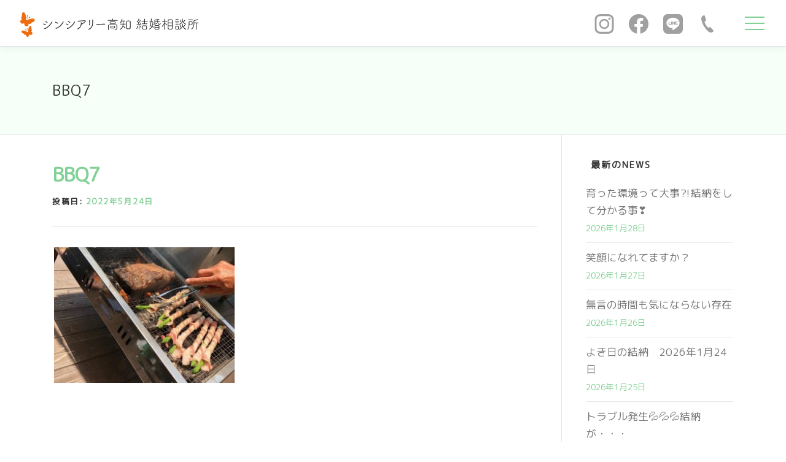

--- FILE ---
content_type: text/html; charset=UTF-8
request_url: https://coordinate-sincerely.com/2022/05/24/3819/bbq7/
body_size: 20526
content:
<!DOCTYPE html>
<html dir="ltr" lang="ja" prefix="og: https://ogp.me/ns#">
<head>
<meta charset="UTF-8">
<meta name="viewport" content="width=device-width, initial-scale=1">
<link rel="profile" href="http://gmpg.org/xfn/11">
<title>BBQ7 | 高知の結婚相談所 シンシアリー高知</title>
	<style>img:is([sizes="auto" i], [sizes^="auto," i]) { contain-intrinsic-size: 3000px 1500px }</style>
	
		<!-- All in One SEO 4.9.3 - aioseo.com -->
	<meta name="robots" content="max-image-preview:large" />
	<meta name="author" content="yuko.t"/>
	<link rel="canonical" href="https://coordinate-sincerely.com/2022/05/24/3819/bbq7/" />
	<meta name="generator" content="All in One SEO (AIOSEO) 4.9.3" />

		<meta name="google-site-verification" content="NNFYNGGETyBe5Wq_09kbmq_7QbQ-dnevSyc_-YCqgbk" />
<!-- Global site tag (gtag.js) - Google Analytics -->
<script async src="https://www.googletagmanager.com/gtag/js?id=G-JCSPJSEQ72"></script>
<script>
window.dataLayer = window.dataLayer || [];
function gtag(){dataLayer.push(arguments);}
gtag('js', new Date());

gtag('config', 'G-JCSPJSEQ72');
</script>
		<meta property="og:locale" content="ja_JP" />
		<meta property="og:site_name" content="高知の結婚相談所 シンシアリー高知 | 高知の結婚相談所、リアルお見合い・オンラインお見合い、婚活パーティー" />
		<meta property="og:type" content="article" />
		<meta property="og:title" content="BBQ7 | 高知の結婚相談所 シンシアリー高知" />
		<meta property="og:url" content="https://coordinate-sincerely.com/2022/05/24/3819/bbq7/" />
		<meta property="og:image" content="https://coordinate-sincerely.com/wordpress/wp-content/uploads/2023/11/logo-bk.svg" />
		<meta property="og:image:secure_url" content="https://coordinate-sincerely.com/wordpress/wp-content/uploads/2023/11/logo-bk.svg" />
		<meta property="article:published_time" content="2022-05-23T15:48:39+00:00" />
		<meta property="article:modified_time" content="2022-05-23T15:48:39+00:00" />
		<meta name="twitter:card" content="summary" />
		<meta name="twitter:title" content="BBQ7 | 高知の結婚相談所 シンシアリー高知" />
		<meta name="twitter:image" content="https://coordinate-sincerely.com/wordpress/wp-content/uploads/2023/11/logo-bk.svg" />
		<script type="application/ld+json" class="aioseo-schema">
			{"@context":"https:\/\/schema.org","@graph":[{"@type":"BreadcrumbList","@id":"https:\/\/coordinate-sincerely.com\/2022\/05\/24\/3819\/bbq7\/#breadcrumblist","itemListElement":[{"@type":"ListItem","@id":"https:\/\/coordinate-sincerely.com#listItem","position":1,"name":"\u30db\u30fc\u30e0","item":"https:\/\/coordinate-sincerely.com","nextItem":{"@type":"ListItem","@id":"https:\/\/coordinate-sincerely.com\/2022\/05\/24\/3819\/bbq7\/#listItem","name":"BBQ7"}},{"@type":"ListItem","@id":"https:\/\/coordinate-sincerely.com\/2022\/05\/24\/3819\/bbq7\/#listItem","position":2,"name":"BBQ7","previousItem":{"@type":"ListItem","@id":"https:\/\/coordinate-sincerely.com#listItem","name":"\u30db\u30fc\u30e0"}}]},{"@type":"ItemPage","@id":"https:\/\/coordinate-sincerely.com\/2022\/05\/24\/3819\/bbq7\/#itempage","url":"https:\/\/coordinate-sincerely.com\/2022\/05\/24\/3819\/bbq7\/","name":"BBQ7 | \u9ad8\u77e5\u306e\u7d50\u5a5a\u76f8\u8ac7\u6240 \u30b7\u30f3\u30b7\u30a2\u30ea\u30fc\u9ad8\u77e5","inLanguage":"ja","isPartOf":{"@id":"https:\/\/coordinate-sincerely.com\/#website"},"breadcrumb":{"@id":"https:\/\/coordinate-sincerely.com\/2022\/05\/24\/3819\/bbq7\/#breadcrumblist"},"author":{"@id":"https:\/\/coordinate-sincerely.com\/author\/yuko-t\/#author"},"creator":{"@id":"https:\/\/coordinate-sincerely.com\/author\/yuko-t\/#author"},"datePublished":"2022-05-24T00:48:39+09:00","dateModified":"2022-05-24T00:48:39+09:00"},{"@type":"Organization","@id":"https:\/\/coordinate-sincerely.com\/#organization","name":"\u30b7\u30f3\u30b7\u30a2\u30ea\u30fc\u9ad8\u77e5","description":"\u9ad8\u77e5\u306e\u7d50\u5a5a\u76f8\u8ac7\u6240\u3001\u30ea\u30a2\u30eb\u304a\u898b\u5408\u3044\u30fb\u30aa\u30f3\u30e9\u30a4\u30f3\u304a\u898b\u5408\u3044\u3001\u5a5a\u6d3b\u30d1\u30fc\u30c6\u30a3\u30fc","url":"https:\/\/coordinate-sincerely.com\/","logo":{"@type":"ImageObject","url":"https:\/\/coordinate-sincerely.com\/wordpress\/wp-content\/uploads\/2019\/12\/logo.png","@id":"https:\/\/coordinate-sincerely.com\/2022\/05\/24\/3819\/bbq7\/#organizationLogo","width":155,"height":68},"image":{"@id":"https:\/\/coordinate-sincerely.com\/2022\/05\/24\/3819\/bbq7\/#organizationLogo"}},{"@type":"Person","@id":"https:\/\/coordinate-sincerely.com\/author\/yuko-t\/#author","url":"https:\/\/coordinate-sincerely.com\/author\/yuko-t\/","name":"yuko.t"},{"@type":"WebSite","@id":"https:\/\/coordinate-sincerely.com\/#website","url":"https:\/\/coordinate-sincerely.com\/","name":"\u7d50\u5a5a\u76f8\u8ac7 \u30de\u30c3\u30c1\u30f3\u30b0 \u767b\u9332\u8005\u6570No.1 | \u9ad8\u77e5\u306e\u7d50\u5a5a\u76f8\u8ac7\u6240 \u30b7\u30f3\u30b7\u30a2\u30ea\u30fc\u9ad8\u77e5","alternateName":"\u9ad8\u77e5\u306e\u7d50\u5a5a\u76f8\u8ac7\u6240 \u30b7\u30f3\u30b7\u30a2\u30ea\u30fc\u9ad8\u77e5","description":"\u9ad8\u77e5\u306e\u7d50\u5a5a\u76f8\u8ac7\u6240\u3001\u30ea\u30a2\u30eb\u304a\u898b\u5408\u3044\u30fb\u30aa\u30f3\u30e9\u30a4\u30f3\u304a\u898b\u5408\u3044\u3001\u5a5a\u6d3b\u30d1\u30fc\u30c6\u30a3\u30fc","inLanguage":"ja","publisher":{"@id":"https:\/\/coordinate-sincerely.com\/#organization"}}]}
		</script>
		<!-- All in One SEO -->

<link rel='dns-prefetch' href='//fonts.googleapis.com' />
<link rel="alternate" type="application/rss+xml" title="高知の結婚相談所 シンシアリー高知 &raquo; フィード" href="https://coordinate-sincerely.com/feed/" />
<link rel="alternate" type="application/rss+xml" title="高知の結婚相談所 シンシアリー高知 &raquo; コメントフィード" href="https://coordinate-sincerely.com/comments/feed/" />
<script type="text/javascript">
/* <![CDATA[ */
window._wpemojiSettings = {"baseUrl":"https:\/\/s.w.org\/images\/core\/emoji\/16.0.1\/72x72\/","ext":".png","svgUrl":"https:\/\/s.w.org\/images\/core\/emoji\/16.0.1\/svg\/","svgExt":".svg","source":{"concatemoji":"https:\/\/coordinate-sincerely.com\/wordpress\/wp-includes\/js\/wp-emoji-release.min.js?ver=6.8.3"}};
/*! This file is auto-generated */
!function(s,n){var o,i,e;function c(e){try{var t={supportTests:e,timestamp:(new Date).valueOf()};sessionStorage.setItem(o,JSON.stringify(t))}catch(e){}}function p(e,t,n){e.clearRect(0,0,e.canvas.width,e.canvas.height),e.fillText(t,0,0);var t=new Uint32Array(e.getImageData(0,0,e.canvas.width,e.canvas.height).data),a=(e.clearRect(0,0,e.canvas.width,e.canvas.height),e.fillText(n,0,0),new Uint32Array(e.getImageData(0,0,e.canvas.width,e.canvas.height).data));return t.every(function(e,t){return e===a[t]})}function u(e,t){e.clearRect(0,0,e.canvas.width,e.canvas.height),e.fillText(t,0,0);for(var n=e.getImageData(16,16,1,1),a=0;a<n.data.length;a++)if(0!==n.data[a])return!1;return!0}function f(e,t,n,a){switch(t){case"flag":return n(e,"\ud83c\udff3\ufe0f\u200d\u26a7\ufe0f","\ud83c\udff3\ufe0f\u200b\u26a7\ufe0f")?!1:!n(e,"\ud83c\udde8\ud83c\uddf6","\ud83c\udde8\u200b\ud83c\uddf6")&&!n(e,"\ud83c\udff4\udb40\udc67\udb40\udc62\udb40\udc65\udb40\udc6e\udb40\udc67\udb40\udc7f","\ud83c\udff4\u200b\udb40\udc67\u200b\udb40\udc62\u200b\udb40\udc65\u200b\udb40\udc6e\u200b\udb40\udc67\u200b\udb40\udc7f");case"emoji":return!a(e,"\ud83e\udedf")}return!1}function g(e,t,n,a){var r="undefined"!=typeof WorkerGlobalScope&&self instanceof WorkerGlobalScope?new OffscreenCanvas(300,150):s.createElement("canvas"),o=r.getContext("2d",{willReadFrequently:!0}),i=(o.textBaseline="top",o.font="600 32px Arial",{});return e.forEach(function(e){i[e]=t(o,e,n,a)}),i}function t(e){var t=s.createElement("script");t.src=e,t.defer=!0,s.head.appendChild(t)}"undefined"!=typeof Promise&&(o="wpEmojiSettingsSupports",i=["flag","emoji"],n.supports={everything:!0,everythingExceptFlag:!0},e=new Promise(function(e){s.addEventListener("DOMContentLoaded",e,{once:!0})}),new Promise(function(t){var n=function(){try{var e=JSON.parse(sessionStorage.getItem(o));if("object"==typeof e&&"number"==typeof e.timestamp&&(new Date).valueOf()<e.timestamp+604800&&"object"==typeof e.supportTests)return e.supportTests}catch(e){}return null}();if(!n){if("undefined"!=typeof Worker&&"undefined"!=typeof OffscreenCanvas&&"undefined"!=typeof URL&&URL.createObjectURL&&"undefined"!=typeof Blob)try{var e="postMessage("+g.toString()+"("+[JSON.stringify(i),f.toString(),p.toString(),u.toString()].join(",")+"));",a=new Blob([e],{type:"text/javascript"}),r=new Worker(URL.createObjectURL(a),{name:"wpTestEmojiSupports"});return void(r.onmessage=function(e){c(n=e.data),r.terminate(),t(n)})}catch(e){}c(n=g(i,f,p,u))}t(n)}).then(function(e){for(var t in e)n.supports[t]=e[t],n.supports.everything=n.supports.everything&&n.supports[t],"flag"!==t&&(n.supports.everythingExceptFlag=n.supports.everythingExceptFlag&&n.supports[t]);n.supports.everythingExceptFlag=n.supports.everythingExceptFlag&&!n.supports.flag,n.DOMReady=!1,n.readyCallback=function(){n.DOMReady=!0}}).then(function(){return e}).then(function(){var e;n.supports.everything||(n.readyCallback(),(e=n.source||{}).concatemoji?t(e.concatemoji):e.wpemoji&&e.twemoji&&(t(e.twemoji),t(e.wpemoji)))}))}((window,document),window._wpemojiSettings);
/* ]]> */
</script>
<style id='wp-emoji-styles-inline-css' type='text/css'>

	img.wp-smiley, img.emoji {
		display: inline !important;
		border: none !important;
		box-shadow: none !important;
		height: 1em !important;
		width: 1em !important;
		margin: 0 0.07em !important;
		vertical-align: -0.1em !important;
		background: none !important;
		padding: 0 !important;
	}
</style>
<link rel='stylesheet' id='wp-block-library-css' href='https://coordinate-sincerely.com/wordpress/wp-includes/css/dist/block-library/style.min.css?ver=6.8.3' type='text/css' media='all' />
<style id='wp-block-library-theme-inline-css' type='text/css'>
.wp-block-audio :where(figcaption){color:#555;font-size:13px;text-align:center}.is-dark-theme .wp-block-audio :where(figcaption){color:#ffffffa6}.wp-block-audio{margin:0 0 1em}.wp-block-code{border:1px solid #ccc;border-radius:4px;font-family:Menlo,Consolas,monaco,monospace;padding:.8em 1em}.wp-block-embed :where(figcaption){color:#555;font-size:13px;text-align:center}.is-dark-theme .wp-block-embed :where(figcaption){color:#ffffffa6}.wp-block-embed{margin:0 0 1em}.blocks-gallery-caption{color:#555;font-size:13px;text-align:center}.is-dark-theme .blocks-gallery-caption{color:#ffffffa6}:root :where(.wp-block-image figcaption){color:#555;font-size:13px;text-align:center}.is-dark-theme :root :where(.wp-block-image figcaption){color:#ffffffa6}.wp-block-image{margin:0 0 1em}.wp-block-pullquote{border-bottom:4px solid;border-top:4px solid;color:currentColor;margin-bottom:1.75em}.wp-block-pullquote cite,.wp-block-pullquote footer,.wp-block-pullquote__citation{color:currentColor;font-size:.8125em;font-style:normal;text-transform:uppercase}.wp-block-quote{border-left:.25em solid;margin:0 0 1.75em;padding-left:1em}.wp-block-quote cite,.wp-block-quote footer{color:currentColor;font-size:.8125em;font-style:normal;position:relative}.wp-block-quote:where(.has-text-align-right){border-left:none;border-right:.25em solid;padding-left:0;padding-right:1em}.wp-block-quote:where(.has-text-align-center){border:none;padding-left:0}.wp-block-quote.is-large,.wp-block-quote.is-style-large,.wp-block-quote:where(.is-style-plain){border:none}.wp-block-search .wp-block-search__label{font-weight:700}.wp-block-search__button{border:1px solid #ccc;padding:.375em .625em}:where(.wp-block-group.has-background){padding:1.25em 2.375em}.wp-block-separator.has-css-opacity{opacity:.4}.wp-block-separator{border:none;border-bottom:2px solid;margin-left:auto;margin-right:auto}.wp-block-separator.has-alpha-channel-opacity{opacity:1}.wp-block-separator:not(.is-style-wide):not(.is-style-dots){width:100px}.wp-block-separator.has-background:not(.is-style-dots){border-bottom:none;height:1px}.wp-block-separator.has-background:not(.is-style-wide):not(.is-style-dots){height:2px}.wp-block-table{margin:0 0 1em}.wp-block-table td,.wp-block-table th{word-break:normal}.wp-block-table :where(figcaption){color:#555;font-size:13px;text-align:center}.is-dark-theme .wp-block-table :where(figcaption){color:#ffffffa6}.wp-block-video :where(figcaption){color:#555;font-size:13px;text-align:center}.is-dark-theme .wp-block-video :where(figcaption){color:#ffffffa6}.wp-block-video{margin:0 0 1em}:root :where(.wp-block-template-part.has-background){margin-bottom:0;margin-top:0;padding:1.25em 2.375em}
</style>
<style id='classic-theme-styles-inline-css' type='text/css'>
/*! This file is auto-generated */
.wp-block-button__link{color:#fff;background-color:#32373c;border-radius:9999px;box-shadow:none;text-decoration:none;padding:calc(.667em + 2px) calc(1.333em + 2px);font-size:1.125em}.wp-block-file__button{background:#32373c;color:#fff;text-decoration:none}
</style>
<link rel='stylesheet' id='aioseo/css/src/vue/standalone/blocks/table-of-contents/global.scss-css' href='https://coordinate-sincerely.com/wordpress/wp-content/plugins/all-in-one-seo-pack/dist/Lite/assets/css/table-of-contents/global.e90f6d47.css?ver=4.9.3' type='text/css' media='all' />
<style id='safe-svg-svg-icon-style-inline-css' type='text/css'>
.safe-svg-cover{text-align:center}.safe-svg-cover .safe-svg-inside{display:inline-block;max-width:100%}.safe-svg-cover svg{fill:currentColor;height:100%;max-height:100%;max-width:100%;width:100%}

</style>
<style id='global-styles-inline-css' type='text/css'>
:root{--wp--preset--aspect-ratio--square: 1;--wp--preset--aspect-ratio--4-3: 4/3;--wp--preset--aspect-ratio--3-4: 3/4;--wp--preset--aspect-ratio--3-2: 3/2;--wp--preset--aspect-ratio--2-3: 2/3;--wp--preset--aspect-ratio--16-9: 16/9;--wp--preset--aspect-ratio--9-16: 9/16;--wp--preset--color--black: #000000;--wp--preset--color--cyan-bluish-gray: #abb8c3;--wp--preset--color--white: #ffffff;--wp--preset--color--pale-pink: #f78da7;--wp--preset--color--vivid-red: #cf2e2e;--wp--preset--color--luminous-vivid-orange: #ff6900;--wp--preset--color--luminous-vivid-amber: #fcb900;--wp--preset--color--light-green-cyan: #7bdcb5;--wp--preset--color--vivid-green-cyan: #00d084;--wp--preset--color--pale-cyan-blue: #8ed1fc;--wp--preset--color--vivid-cyan-blue: #0693e3;--wp--preset--color--vivid-purple: #9b51e0;--wp--preset--gradient--vivid-cyan-blue-to-vivid-purple: linear-gradient(135deg,rgba(6,147,227,1) 0%,rgb(155,81,224) 100%);--wp--preset--gradient--light-green-cyan-to-vivid-green-cyan: linear-gradient(135deg,rgb(122,220,180) 0%,rgb(0,208,130) 100%);--wp--preset--gradient--luminous-vivid-amber-to-luminous-vivid-orange: linear-gradient(135deg,rgba(252,185,0,1) 0%,rgba(255,105,0,1) 100%);--wp--preset--gradient--luminous-vivid-orange-to-vivid-red: linear-gradient(135deg,rgba(255,105,0,1) 0%,rgb(207,46,46) 100%);--wp--preset--gradient--very-light-gray-to-cyan-bluish-gray: linear-gradient(135deg,rgb(238,238,238) 0%,rgb(169,184,195) 100%);--wp--preset--gradient--cool-to-warm-spectrum: linear-gradient(135deg,rgb(74,234,220) 0%,rgb(151,120,209) 20%,rgb(207,42,186) 40%,rgb(238,44,130) 60%,rgb(251,105,98) 80%,rgb(254,248,76) 100%);--wp--preset--gradient--blush-light-purple: linear-gradient(135deg,rgb(255,206,236) 0%,rgb(152,150,240) 100%);--wp--preset--gradient--blush-bordeaux: linear-gradient(135deg,rgb(254,205,165) 0%,rgb(254,45,45) 50%,rgb(107,0,62) 100%);--wp--preset--gradient--luminous-dusk: linear-gradient(135deg,rgb(255,203,112) 0%,rgb(199,81,192) 50%,rgb(65,88,208) 100%);--wp--preset--gradient--pale-ocean: linear-gradient(135deg,rgb(255,245,203) 0%,rgb(182,227,212) 50%,rgb(51,167,181) 100%);--wp--preset--gradient--electric-grass: linear-gradient(135deg,rgb(202,248,128) 0%,rgb(113,206,126) 100%);--wp--preset--gradient--midnight: linear-gradient(135deg,rgb(2,3,129) 0%,rgb(40,116,252) 100%);--wp--preset--font-size--small: 13px;--wp--preset--font-size--medium: 20px;--wp--preset--font-size--large: 36px;--wp--preset--font-size--x-large: 42px;--wp--preset--spacing--20: 0.44rem;--wp--preset--spacing--30: 0.67rem;--wp--preset--spacing--40: 1rem;--wp--preset--spacing--50: 1.5rem;--wp--preset--spacing--60: 2.25rem;--wp--preset--spacing--70: 3.38rem;--wp--preset--spacing--80: 5.06rem;--wp--preset--shadow--natural: 6px 6px 9px rgba(0, 0, 0, 0.2);--wp--preset--shadow--deep: 12px 12px 50px rgba(0, 0, 0, 0.4);--wp--preset--shadow--sharp: 6px 6px 0px rgba(0, 0, 0, 0.2);--wp--preset--shadow--outlined: 6px 6px 0px -3px rgba(255, 255, 255, 1), 6px 6px rgba(0, 0, 0, 1);--wp--preset--shadow--crisp: 6px 6px 0px rgba(0, 0, 0, 1);}:where(.is-layout-flex){gap: 0.5em;}:where(.is-layout-grid){gap: 0.5em;}body .is-layout-flex{display: flex;}.is-layout-flex{flex-wrap: wrap;align-items: center;}.is-layout-flex > :is(*, div){margin: 0;}body .is-layout-grid{display: grid;}.is-layout-grid > :is(*, div){margin: 0;}:where(.wp-block-columns.is-layout-flex){gap: 2em;}:where(.wp-block-columns.is-layout-grid){gap: 2em;}:where(.wp-block-post-template.is-layout-flex){gap: 1.25em;}:where(.wp-block-post-template.is-layout-grid){gap: 1.25em;}.has-black-color{color: var(--wp--preset--color--black) !important;}.has-cyan-bluish-gray-color{color: var(--wp--preset--color--cyan-bluish-gray) !important;}.has-white-color{color: var(--wp--preset--color--white) !important;}.has-pale-pink-color{color: var(--wp--preset--color--pale-pink) !important;}.has-vivid-red-color{color: var(--wp--preset--color--vivid-red) !important;}.has-luminous-vivid-orange-color{color: var(--wp--preset--color--luminous-vivid-orange) !important;}.has-luminous-vivid-amber-color{color: var(--wp--preset--color--luminous-vivid-amber) !important;}.has-light-green-cyan-color{color: var(--wp--preset--color--light-green-cyan) !important;}.has-vivid-green-cyan-color{color: var(--wp--preset--color--vivid-green-cyan) !important;}.has-pale-cyan-blue-color{color: var(--wp--preset--color--pale-cyan-blue) !important;}.has-vivid-cyan-blue-color{color: var(--wp--preset--color--vivid-cyan-blue) !important;}.has-vivid-purple-color{color: var(--wp--preset--color--vivid-purple) !important;}.has-black-background-color{background-color: var(--wp--preset--color--black) !important;}.has-cyan-bluish-gray-background-color{background-color: var(--wp--preset--color--cyan-bluish-gray) !important;}.has-white-background-color{background-color: var(--wp--preset--color--white) !important;}.has-pale-pink-background-color{background-color: var(--wp--preset--color--pale-pink) !important;}.has-vivid-red-background-color{background-color: var(--wp--preset--color--vivid-red) !important;}.has-luminous-vivid-orange-background-color{background-color: var(--wp--preset--color--luminous-vivid-orange) !important;}.has-luminous-vivid-amber-background-color{background-color: var(--wp--preset--color--luminous-vivid-amber) !important;}.has-light-green-cyan-background-color{background-color: var(--wp--preset--color--light-green-cyan) !important;}.has-vivid-green-cyan-background-color{background-color: var(--wp--preset--color--vivid-green-cyan) !important;}.has-pale-cyan-blue-background-color{background-color: var(--wp--preset--color--pale-cyan-blue) !important;}.has-vivid-cyan-blue-background-color{background-color: var(--wp--preset--color--vivid-cyan-blue) !important;}.has-vivid-purple-background-color{background-color: var(--wp--preset--color--vivid-purple) !important;}.has-black-border-color{border-color: var(--wp--preset--color--black) !important;}.has-cyan-bluish-gray-border-color{border-color: var(--wp--preset--color--cyan-bluish-gray) !important;}.has-white-border-color{border-color: var(--wp--preset--color--white) !important;}.has-pale-pink-border-color{border-color: var(--wp--preset--color--pale-pink) !important;}.has-vivid-red-border-color{border-color: var(--wp--preset--color--vivid-red) !important;}.has-luminous-vivid-orange-border-color{border-color: var(--wp--preset--color--luminous-vivid-orange) !important;}.has-luminous-vivid-amber-border-color{border-color: var(--wp--preset--color--luminous-vivid-amber) !important;}.has-light-green-cyan-border-color{border-color: var(--wp--preset--color--light-green-cyan) !important;}.has-vivid-green-cyan-border-color{border-color: var(--wp--preset--color--vivid-green-cyan) !important;}.has-pale-cyan-blue-border-color{border-color: var(--wp--preset--color--pale-cyan-blue) !important;}.has-vivid-cyan-blue-border-color{border-color: var(--wp--preset--color--vivid-cyan-blue) !important;}.has-vivid-purple-border-color{border-color: var(--wp--preset--color--vivid-purple) !important;}.has-vivid-cyan-blue-to-vivid-purple-gradient-background{background: var(--wp--preset--gradient--vivid-cyan-blue-to-vivid-purple) !important;}.has-light-green-cyan-to-vivid-green-cyan-gradient-background{background: var(--wp--preset--gradient--light-green-cyan-to-vivid-green-cyan) !important;}.has-luminous-vivid-amber-to-luminous-vivid-orange-gradient-background{background: var(--wp--preset--gradient--luminous-vivid-amber-to-luminous-vivid-orange) !important;}.has-luminous-vivid-orange-to-vivid-red-gradient-background{background: var(--wp--preset--gradient--luminous-vivid-orange-to-vivid-red) !important;}.has-very-light-gray-to-cyan-bluish-gray-gradient-background{background: var(--wp--preset--gradient--very-light-gray-to-cyan-bluish-gray) !important;}.has-cool-to-warm-spectrum-gradient-background{background: var(--wp--preset--gradient--cool-to-warm-spectrum) !important;}.has-blush-light-purple-gradient-background{background: var(--wp--preset--gradient--blush-light-purple) !important;}.has-blush-bordeaux-gradient-background{background: var(--wp--preset--gradient--blush-bordeaux) !important;}.has-luminous-dusk-gradient-background{background: var(--wp--preset--gradient--luminous-dusk) !important;}.has-pale-ocean-gradient-background{background: var(--wp--preset--gradient--pale-ocean) !important;}.has-electric-grass-gradient-background{background: var(--wp--preset--gradient--electric-grass) !important;}.has-midnight-gradient-background{background: var(--wp--preset--gradient--midnight) !important;}.has-small-font-size{font-size: var(--wp--preset--font-size--small) !important;}.has-medium-font-size{font-size: var(--wp--preset--font-size--medium) !important;}.has-large-font-size{font-size: var(--wp--preset--font-size--large) !important;}.has-x-large-font-size{font-size: var(--wp--preset--font-size--x-large) !important;}
:where(.wp-block-post-template.is-layout-flex){gap: 1.25em;}:where(.wp-block-post-template.is-layout-grid){gap: 1.25em;}
:where(.wp-block-columns.is-layout-flex){gap: 2em;}:where(.wp-block-columns.is-layout-grid){gap: 2em;}
:root :where(.wp-block-pullquote){font-size: 1.5em;line-height: 1.6;}
</style>
<link rel='stylesheet' id='contact-form-7-css' href='https://coordinate-sincerely.com/wordpress/wp-content/plugins/contact-form-7/includes/css/styles.css?ver=6.1.4' type='text/css' media='all' />
<link rel='stylesheet' id='fancybox-for-wp-css' href='https://coordinate-sincerely.com/wordpress/wp-content/plugins/fancybox-for-wordpress/assets/css/fancybox.css?ver=1.3.4' type='text/css' media='all' />
<link rel='stylesheet' id='wpcf7-redirect-script-frontend-css' href='https://coordinate-sincerely.com/wordpress/wp-content/plugins/wpcf7-redirect/build/assets/frontend-script.css?ver=2c532d7e2be36f6af233' type='text/css' media='all' />
<link rel='stylesheet' id='onepress-fonts-css' href='https://fonts.googleapis.com/css?family=Raleway%3A400%2C500%2C600%2C700%2C300%2C100%2C800%2C900%7COpen+Sans%3A400%2C300%2C300italic%2C400italic%2C600%2C600italic%2C700%2C700italic&#038;subset=latin%2Clatin-ext&#038;display=swap&#038;ver=2.3.7' type='text/css' media='all' />
<link rel='stylesheet' id='onepress-animate-css' href='https://coordinate-sincerely.com/wordpress/wp-content/themes/onepress/assets/css/animate.min.css?ver=2.3.7' type='text/css' media='all' />
<link rel='stylesheet' id='onepress-fa-css' href='https://coordinate-sincerely.com/wordpress/wp-content/themes/onepress/assets/fontawesome-v6/css/all.min.css?ver=6.5.1' type='text/css' media='all' />
<link rel='stylesheet' id='onepress-fa-shims-css' href='https://coordinate-sincerely.com/wordpress/wp-content/themes/onepress/assets/fontawesome-v6/css/v4-shims.min.css?ver=6.5.1' type='text/css' media='all' />
<link rel='stylesheet' id='onepress-bootstrap-css' href='https://coordinate-sincerely.com/wordpress/wp-content/themes/onepress/assets/css/bootstrap.min.css?ver=2.3.7' type='text/css' media='all' />
<link rel='stylesheet' id='onepress-style-css' href='https://coordinate-sincerely.com/wordpress/wp-content/themes/onepress/style.css?ver=6.8.3' type='text/css' media='all' />
<style id='onepress-style-inline-css' type='text/css'>
.site-logo-div img{height:120px;width:auto}#main .video-section section.hero-slideshow-wrapper{background:transparent}.hero-slideshow-wrapper:after{position:absolute;top:0px;left:0px;width:100%;height:100%;background-color:rgba(0,0,0,0.18);display:block;content:""}#parallax-hero .jarallax-container .parallax-bg:before{background-color:rgba(0,0,0,0.18)}.body-desktop .parallax-hero .hero-slideshow-wrapper:after{display:none!important}#parallax-hero>.parallax-bg::before{background-color:rgba(0,0,0,0.18);opacity:1}.body-desktop .parallax-hero .hero-slideshow-wrapper:after{display:none!important}a,.screen-reader-text:hover,.screen-reader-text:active,.screen-reader-text:focus,.header-social a,.onepress-menu a:hover,.onepress-menu ul li a:hover,.onepress-menu li.onepress-current-item>a,.onepress-menu ul li.current-menu-item>a,.onepress-menu>li a.menu-actived,.onepress-menu.onepress-menu-mobile li.onepress-current-item>a,.site-footer a,.site-footer .footer-social a:hover,.site-footer .btt a:hover,.highlight,#comments .comment .comment-wrapper .comment-meta .comment-time:hover,#comments .comment .comment-wrapper .comment-meta .comment-reply-link:hover,#comments .comment .comment-wrapper .comment-meta .comment-edit-link:hover,.btn-theme-primary-outline,.sidebar .widget a:hover,.section-services .service-item .service-image i,.counter_item .counter__number,.team-member .member-thumb .member-profile a:hover,.icon-background-default{color:#81d095}input[type="reset"],input[type="submit"],input[type="submit"],input[type="reset"]:hover,input[type="submit"]:hover,input[type="submit"]:hover .nav-links a:hover,.btn-theme-primary,.btn-theme-primary-outline:hover,.section-testimonials .card-theme-primary,.woocommerce #respond input#submit,.woocommerce a.button,.woocommerce button.button,.woocommerce input.button,.woocommerce button.button.alt,.pirate-forms-submit-button,.pirate-forms-submit-button:hover,input[type="reset"],input[type="submit"],input[type="submit"],.pirate-forms-submit-button,.contact-form div.wpforms-container-full .wpforms-form .wpforms-submit,.contact-form div.wpforms-container-full .wpforms-form .wpforms-submit:hover,.nav-links a:hover,.nav-links a.current,.nav-links .page-numbers:hover,.nav-links .page-numbers.current{background:#81d095}.btn-theme-primary-outline,.btn-theme-primary-outline:hover,.pricing__item:hover,.section-testimonials .card-theme-primary,.entry-content blockquote{border-color:#81d095}.feature-item:hover .icon-background-default{color:#fd7705}.page-header.page--cover:before{background:rgba(247,255,249,1)}.page-header:before{background:rgba(247,255,249,1)}.page-header.page--cover{padding-top:5%}.page-header{padding-top:5%}.page-header.page--cover{padding-bottom:5%}.page-header{padding-bottom:5%}.onepress-menu>li>a{color:#000000}.onepress-menu>li>a:hover,.onepress-menu>li.onepress-current-item>a{color:#ffffff;-webkit-transition:all 0.5s ease-in-out;-moz-transition:all 0.5s ease-in-out;-o-transition:all 0.5s ease-in-out;transition:all 0.5s ease-in-out}@media screen and (min-width:1140px){.onepress-menu>li:last-child>a{padding-right:17px}.onepress-menu>li>a:hover,.onepress-menu>li.onepress-current-item>a{background:#81d095;-webkit-transition:all 0.5s ease-in-out;-moz-transition:all 0.5s ease-in-out;-o-transition:all 0.5s ease-in-out;transition:all 0.5s ease-in-out}}#nav-toggle span,#nav-toggle span::before,#nav-toggle span::after,#nav-toggle.nav-is-visible span::before,#nav-toggle.nav-is-visible span::after{background:#81d095}.hero-content-style1 .morphext{color:#ffffff}.site-footer{background-color:#ffffff}.site-footer .footer-connect .follow-heading,.site-footer .footer-social a{color:#444444}.site-footer .site-info,.site-footer .btt a{background-color:#f7fff9}.site-footer .site-info{color:#000000}.site-footer .btt a,.site-footer .site-info a{color:#000000}#footer-widgets{color:#000000;background-color:#f7fff9}#footer-widgets .widget-title{color:#f7fff9}#footer-widgets .sidebar .widget a:hover{color:#81d095}.gallery-carousel .g-item{padding:0px 10px}.gallery-carousel-wrap{margin-left:-10px;margin-right:-10px}.gallery-grid .g-item,.gallery-masonry .g-item .inner{padding:10px}.gallery-grid-wrap,.gallery-masonry-wrap{margin-left:-10px;margin-right:-10px}.gallery-justified-wrap{margin-left:-20px;margin-right:-20px}
</style>
<link rel='stylesheet' id='onepress-gallery-lightgallery-css' href='https://coordinate-sincerely.com/wordpress/wp-content/themes/onepress/assets/css/lightgallery.css?ver=6.8.3' type='text/css' media='all' />
<link rel='stylesheet' id='onepress-child-style-css' href='https://coordinate-sincerely.com/wordpress/wp-content/themes/onepress-child-master/style.css?ver=6.8.3' type='text/css' media='all' />
<link rel='stylesheet' id='scly-comm-css' href='https://coordinate-sincerely.com/wordpress/wp-content/themes/onepress-child-master/assets/css/common.css?2025043001&#038;ver=6.8.3' type='text/css' media='all' />
<script type="text/javascript" src="https://coordinate-sincerely.com/wordpress/wp-includes/js/jquery/jquery.min.js?ver=3.7.1" id="jquery-core-js"></script>
<script type="text/javascript" src="https://coordinate-sincerely.com/wordpress/wp-includes/js/jquery/jquery-migrate.min.js?ver=3.4.1" id="jquery-migrate-js"></script>
<script type="text/javascript" src="https://coordinate-sincerely.com/wordpress/wp-content/plugins/fancybox-for-wordpress/assets/js/purify.min.js?ver=1.3.4" id="purify-js"></script>
<script type="text/javascript" src="https://coordinate-sincerely.com/wordpress/wp-content/plugins/fancybox-for-wordpress/assets/js/jquery.fancybox.js?ver=1.3.4" id="fancybox-for-wp-js"></script>
<link rel="https://api.w.org/" href="https://coordinate-sincerely.com/wp-json/" /><link rel="alternate" title="JSON" type="application/json" href="https://coordinate-sincerely.com/wp-json/wp/v2/media/3837" /><link rel="EditURI" type="application/rsd+xml" title="RSD" href="https://coordinate-sincerely.com/wordpress/xmlrpc.php?rsd" />
<meta name="generator" content="WordPress 6.8.3" />
<link rel='shortlink' href='https://coordinate-sincerely.com/?p=3837' />
<link rel="alternate" title="oEmbed (JSON)" type="application/json+oembed" href="https://coordinate-sincerely.com/wp-json/oembed/1.0/embed?url=https%3A%2F%2Fcoordinate-sincerely.com%2F2022%2F05%2F24%2F3819%2Fbbq7%2F" />
<link rel="alternate" title="oEmbed (XML)" type="text/xml+oembed" href="https://coordinate-sincerely.com/wp-json/oembed/1.0/embed?url=https%3A%2F%2Fcoordinate-sincerely.com%2F2022%2F05%2F24%2F3819%2Fbbq7%2F&#038;format=xml" />
	<link rel="preconnect" href="https://fonts.googleapis.com">
	<link rel="preconnect" href="https://fonts.gstatic.com">
	<link href='https://fonts.googleapis.com/css2?display=swap&family=M+PLUS+Rounded+1c' rel='stylesheet'>
<!-- Fancybox for WordPress v3.3.7 -->
<style type="text/css">
	.fancybox-slide--image .fancybox-content{background-color: #FFFFFF}div.fancybox-caption{display:none !important;}
	
	img.fancybox-image{border-width:10px;border-color:#FFFFFF;border-style:solid;}
	div.fancybox-bg{background-color:rgba(102,102,102,0.3);opacity:1 !important;}div.fancybox-content{border-color:#FFFFFF}
	div#fancybox-title{background-color:#FFFFFF}
	div.fancybox-content{background-color:#FFFFFF}
	div#fancybox-title-inside{color:#333333}
	
	
	
	div.fancybox-caption p.caption-title{display:inline-block}
	div.fancybox-caption p.caption-title{font-size:14px}
	div.fancybox-caption p.caption-title{color:#333333}
	div.fancybox-caption {color:#333333}div.fancybox-caption p.caption-title {background:#fff; width:auto;padding:10px 30px;}div.fancybox-content p.caption-title{color:#333333;margin: 0;padding: 5px 0;}
</style><script type="text/javascript">
	jQuery(function () {

		var mobileOnly = false;
		
		if (mobileOnly) {
			return;
		}

		jQuery.fn.getTitle = function () { // Copy the title of every IMG tag and add it to its parent A so that fancybox can show titles
			var arr = jQuery("a[data-fancybox]");jQuery.each(arr, function() {var title = jQuery(this).children("img").attr("title") || '';var figCaptionHtml = jQuery(this).next("figcaption").html() || '';var processedCaption = figCaptionHtml;if (figCaptionHtml.length && typeof DOMPurify === 'function') {processedCaption = DOMPurify.sanitize(figCaptionHtml, {USE_PROFILES: {html: true}});} else if (figCaptionHtml.length) {processedCaption = jQuery("<div>").text(figCaptionHtml).html();}var newTitle = title;if (processedCaption.length) {newTitle = title.length ? title + " " + processedCaption : processedCaption;}if (newTitle.length) {jQuery(this).attr("title", newTitle);}});		}

		// Supported file extensions

				var thumbnails = jQuery("a:has(img)").not(".nolightbox").not('.envira-gallery-link').not('.ngg-simplelightbox').filter(function () {
			return /\.(jpe?g|png|gif|mp4|webp|bmp|pdf)(\?[^/]*)*$/i.test(jQuery(this).attr('href'))
		});
		

		// Add data-type iframe for links that are not images or videos.
		var iframeLinks = jQuery('.fancyboxforwp').filter(function () {
			return !/\.(jpe?g|png|gif|mp4|webp|bmp|pdf)(\?[^/]*)*$/i.test(jQuery(this).attr('href'))
		}).filter(function () {
			return !/vimeo|youtube/i.test(jQuery(this).attr('href'))
		});
		iframeLinks.attr({"data-type": "iframe"}).getTitle();

				// Gallery All
		thumbnails.addClass("fancyboxforwp").attr("data-fancybox", "gallery").getTitle();
		iframeLinks.attr({"data-fancybox": "gallery"}).getTitle();

		// Gallery type NONE
		
		// Call fancybox and apply it on any link with a rel atribute that starts with "fancybox", with the options set on the admin panel
		jQuery("a.fancyboxforwp").fancyboxforwp({
			loop: false,
			smallBtn: false,
			zoomOpacity: "auto",
			animationEffect: "fade",
			animationDuration: 500,
			transitionEffect: "fade",
			transitionDuration: "300",
			overlayShow: true,
			overlayOpacity: "0.3",
			titleShow: true,
			titlePosition: "inside",
			keyboard: true,
			showCloseButton: false,
			arrows: true,
			clickContent:false,
			clickSlide: "close",
			mobile: {
				clickContent: function (current, event) {
					return current.type === "image" ? "toggleControls" : false;
				},
				clickSlide: function (current, event) {
					return current.type === "image" ? "close" : "close";
				},
			},
			wheel: false,
			toolbar: true,
			preventCaptionOverlap: true,
			onInit: function() { },			onDeactivate
	: function() { },		beforeClose: function() { },			afterShow: function(instance) { jQuery( ".fancybox-image" ).on("click", function( ){ ( instance.isScaledDown() ) ? instance.scaleToActual() : instance.scaleToFit() }) },				afterClose: function() { },					caption : function( instance, item ) {var title = "";if("undefined" != typeof jQuery(this).context ){var title = jQuery(this).context.title;} else { var title = ("undefined" != typeof jQuery(this).attr("title")) ? jQuery(this).attr("title") : false;}var caption = jQuery(this).data('caption') || '';if ( item.type === 'image' && title.length ) {caption = (caption.length ? caption + '<br />' : '') + '<p class="caption-title">'+jQuery("<div>").text(title).html()+'</p>' ;}if (typeof DOMPurify === "function" && caption.length) { return DOMPurify.sanitize(caption, {USE_PROFILES: {html: true}}); } else { return jQuery("<div>").text(caption).html(); }},
		afterLoad : function( instance, current ) {var captionContent = current.opts.caption || '';var sanitizedCaptionString = '';if (typeof DOMPurify === 'function' && captionContent.length) {sanitizedCaptionString = DOMPurify.sanitize(captionContent, {USE_PROFILES: {html: true}});} else if (captionContent.length) { sanitizedCaptionString = jQuery("<div>").text(captionContent).html();}if (sanitizedCaptionString.length) { current.$content.append(jQuery('<div class=\"fancybox-custom-caption inside-caption\" style=\" position: absolute;left:0;right:0;color:#000;margin:0 auto;bottom:0;text-align:center;background-color:#FFFFFF \"></div>').html(sanitizedCaptionString)); }},
			})
		;

			})
</script>
<!-- END Fancybox for WordPress -->
<link rel="icon" href="https://coordinate-sincerely.com/wordpress/wp-content/uploads/2023/11/rogo_agh-150x150.png" sizes="32x32" />
<link rel="icon" href="https://coordinate-sincerely.com/wordpress/wp-content/uploads/2023/11/rogo_agh.png" sizes="192x192" />
<link rel="apple-touch-icon" href="https://coordinate-sincerely.com/wordpress/wp-content/uploads/2023/11/rogo_agh.png" />
<meta name="msapplication-TileImage" content="https://coordinate-sincerely.com/wordpress/wp-content/uploads/2023/11/rogo_agh.png" />
		<style type="text/css" id="wp-custom-css">
			* {
	font-family: "M PLUS Rounded 1c", Helvetica, Arial, sans-serif;
    font-size: 17px;
}
P{
	margin-left:0!important;
}
.site-logo-div .custom-logo{
    max-width: 335px;
    max-height: 46px;
}

/*.home header#masthead,
.home ul.sub-menu li,
.home ul.sub-menu li a{
    background: rgba(255, 255, 255, 1);
}*/
.home header#masthead,
.site-header{
	  background: rgba(255, 255, 255, 1);
}
.site-navigation .current-menu-item,
.site-navigation .current-menu-item a{
	color:#ffffff!important;
	background:#81d095;
}
.onepress-menu ul li a {
  font-size: 1.12rem;
}

/* HOME hero */
section#hero{
	height:calc(100vh - 85px )!important;
}
.js-rotating{
-webkit-writing-mode: vertical-rl;
-ms-writing-mode: tb-rl;
writing-mode: vertical-rl;
letter-spacing:0.3em;
}

.hero-content-style1 h2 {
    font-size: 50px;
    letter-spacing: 4px;
}
.hero-content-style1 p {
    font-size: 18px;
    font-style: normal;
    letter-spacing: 0.4px;
    text-shadow: 0 2px 8px rgba(0, 0, 0, 0.15);
    color: #FFFFFF;
    text-align: center;
    font-weight: 100;
    margin-bottom: 30px;
    margin-bottom: 1.875rem;
}
/* hero textのエリア */
.hero-small-text{
    position:relative;
    display: block;
    width: 100vw;
    height: 100vh;
    margin-left:calc(-50vw + 50%);
}
.alignnone.wp-image-6257{
	max-width:180px;
	position:absolute;
	right:50px;
	bottom:88px;
}

.hero__content .kochi-matching {
	position:absolute;
	left:30px;
	bottom:88px;
}
.hero__content .kochi-matching img {
	max-width:260px;
}
/* ---*/

.section-title-area .section-title {
  font-size: 32px;
  letter-spacing: 3.5px;
	padding:0
}
/* HOME news h2 */
#news h2.section-title{
	display:block;
}

.page-template .nt-price {
  margin-bottom:30px;
}
.nt-price .t {
	color:#ED6C0F;
	font-size:22px;
	font-weight:bold;
	text-align:center;
	margin-bottom:18px;
}
.nt-price p {
	text-align:justify;
	max-width: 800px;
  margin: auto !important;
}
.nt-price .nt-date {
	display:inline-block;
	margin-top:6px;
}

/* HOME feature */
.section-meta {
	background-color:#F7FFF9;
}
.feature-item{
	padding-bottom:8em;
}
.feature-item-content > p{
	margin-top: 2rem;
	margin-left:0;	
}
.section-team,
.section-services{
	background: #ffffff;
}
.section-desc {
    font-size: 1rem;
    margin-top: 2.5rem;
    text-align: center;
}
/* HOME video */
,section-services .section-desc p:first-child img.wp-image-5998{
	margin:auto;
	display: block;
}

/* HOME video */
.section-parallax .parallax-bg:before, #parallax-hero .parallax-bg:before {
    background: rgba(0, 0, 0, 0.1);
}
/* HOMEのblog */
h2.entry-title{
	padding-left: 8px;
}
.list-article-content .list-article-meta a{
	font-size:1em;
}
h2.entry-title a{
	font-size: 20px;
	font-weight: 800;
	color: #81d095!important;
}
.entry-excerpt p{
	font-size: 1rem;
}

/* イベント･パーティ情報エリア */
#info *,
.section-team *,
.section-team .section-desc,
.layout-4095,
.layout-4095 *{
	margin: auto;
	padding: 0;
	max-width: 100%!important;
}
.layout-4095 .thumb_link{
	max-height: 230px;
	margin: 20px 0!important;
	position: relative;
	height: 220px;
}
.layout-4095 .thumb_link>a>img{
	position: absolute;
	top: 0;
	right: 0;
	bottom: 0;
	left: 0;
	margin: auto;
	width: 100%;
}

/* 配下page・main画像あり */
.page-header.page--cover .entry-title{
	display: flex;
	justify-content: left;
	align-items: center;
	font-size: 24px;
	color:#000;
}
.page-header.page--cover:before {
    background: rgb(236 236 236 / 30%);
}

/* 配下page（シンシアリー高知とは）・main画像あり */
.page-id-18 .page-header.page--cover{
	height: 480px;
}
/* 配下page・ブログの見出し */
h2.entry-title{
	margin-top: inherit;
}
#recent-posts-3.widget a{
	display:block;
}
#recent-posts-3.widget .post-date{
	font-size:0.8em;
	color:#81d095;
}
.widget-area .widget_categories li, .widget-area .widget_archive li, .widget-area .widget_meta li {
	width: 100%;
}
/* --- */

.entry-content > p:first-child+h2 {
	margin-top:0px;
}

.entry-content h2{
    border-left:8px #81d095 solid;
    padding: 0.3em;
    font-size:28px;
    font-weight:500;
    font-family:inherit
}
.home h2{
	margin-top: 0.5em;
}
h3{
    border-bottom: 1px #ccc;
    border-bottom-style: solid;
    padding: 0.3em
}
.entry-content h4  {
	  font-size:1.4em;
	  font-weight:800;
    padding: 8px;
}
.page-header .entry-title, .page-header .page-title {
    font-weight: 500;
}

/* side menu */
.sidebar .widget a{
	font-size:inherit;
}
#secondary h2.widget-title{
	margin-top: 0px;
}
.sidebar .widget h2.widget-title{
  padding-left: 8px;
}
/* --- */

.site-branding .has-logo-img .site-description {
    font-size: 12px;
    line-height: 26px;
    margin-bottom: 0;
    position: relative;
    top: -1px;
    color: #000000;
}

.gallery-columns-5 .gallery-item {
    max-width: 19%;
    margin: 2px;
}
.site-footer{
    overflow: hidden;
}
.site-footer .footer-connect {
    padding: 2rem 0px;
}
img {
    padding: 3px;
}
body, button, input, select, textarea {
    color: #313131;
}
.sidebar .widget .widget-title {
   border-bottom-width: medium;
}
#sb_instagram .sb_instagram_header .sbi_header_text.sbi_no_bio h3 {
    padding-top: 9px !important;
    border-left: none;
}
.byline{
	display:none;
}
.onepress-menu ul li {
  line-height: 26px;
}
p{
  font-size: 1.12rem;
}
table {
  font-size: 1.1em;
}
.section-contact input,
.section-contact textarea {
    width: auto;
}

/* blog */
#primary .entry-header h2{
	font-size: 18px;
  font-weight: 800;
  margin-bottom: 0.5rem;
  padding-left: 0px;
}
#primary .entry-excerpt p{
  margin-left: 0px;
}
div.entry-meta .posted-on,
div.entry-meta *{
	font-size: 0.8rem;
}
#primary .list-article-meta a{
  font-size: 0.8em;
}
#primary h1.entry-title{
	font-family: "M PLUS Rounded 1c", Helvetica, Arial, sans-serif;
	font-weight: 800;
	color:#81d095!important;
}
#primary h2.entry-title a{
	color:#81d095!important;
}
#primary .entry-excerpt p{
	font-size: 1rem;
}

/* footer */
#footer-widgets{
	background-color: #f7fff9;
}
.menu-footer-menu-container{
	padding-top: 60px;
}
#menu-footer-menu{
	display: flex;	
	justify-content:center;
	flex-direction:row;
	flex-wrap: wrap;
	align-content:stretch;
	letter-spacing: -0.04rem;
}
#menu-footer-menu .menu-item{
	font-weight: 500;
	width:auto;
	align-items:stretch;
	padding-right: 1em;
}
#menu-footer-menu > .menu-item{
	font-weight: 800;
}
#menu-footer-menu .menu-item > .sub-menu{
	font-weight: 100;
	margin: 1em 0.3em 1.4em 0;
}
#menu-footer-menu .sub-menu .sub-menu{
	text-indent: 0.8em;
	line-height: 0.8rem;
	 margin-top: 0.8em;
}
#menu-footer-menu .sub-menu .sub-menu .menu-item{
	padding-right: 0em;
}
.footer-connect{
	background: #f7fff9;
}
div#ft_bnr-area{
	display:block;
	text-align: center;
}
div.ft_bnr01,
div.ft_bnr02,
div.ft_bnr03{
  display:inline-block;
  margin:25px 30px;
}
div.ft_bnr01 img,
div.ft_bnr02 img,
div.ft_bnr03 img{
  height:64px;
}
#menu-footer-menu li a{
	background:rgba(255, 255, 255, 0);
	color:#000;
}
.row {
    margin-right: 0px;
    margin-left: 0px;
}
/* ---*/

@media screen and (min-width: 1140px) {
  .widget-area .widget_categories li, .widget-area .widget_archive li, .widget-area .widget_meta li {
    width: 100%;
    float: both;
  }
}
@media (max-width:992px) {
	.hero__content .kochi-matching img {
		max-width:250px;
		left: 20px;
    bottom: 80px;
	}
}
@media (max-width:767px) {
	.hero__content .kochi-matching {
		left:10px;
		bottom:10px;
	}
	.hero__content .kochi-matching img {
		max-width:176px;
	}
}

@media screen and (max-width: 720px) {
	*{
    font-size: 1.24rem;
		margin: 0;
    padding: 0;
    box-sizing: border-box;
	}
	#masthead .site-header.header-fixed {
    position: relative;
	}
	h2,
	h3,
	h4,
	p{
		text-align:left;
		margin: 0.2em 0;
		padding:0.2em 0.5em;
	}
	.section-news h2{
		margin: 0.2em 0.5emx;
		padding:0.2em 0.5em;
	}
	.home h2,
	.section-features h4,
	.section-desc p,
	.feature-item h4,
	.list-article-content,
	.list-article-meta{
		text-align:center;
	}
	p{
    font-size: 18px;
    line-height: 1.8;
    letter-spacing: -0.01em;
	}
	#secondary {
    padding: 0 10px 40px;
  }
	.section-title-area .section-title {
    font-size: 28px;
    letter-spacing: -0.4px!important;
	}
	/*.container {
    padding-right: 3px;
    padding-left: 3px;
	}*/
  .site-logo-div .custom-logo{
    max-width: 280px;
    max-height: 38px;
		padding-left:12px;
	}
	/* hero textのエリア */
  section#hero {
    height: 64vh!important;
	}
	/* hero textのエリア */
	.hero-small-text{
    position:relative;
    display: block;
    width: 100vw;
    height: 65vh;
    margin-left:calc(-50vw + 50%);
	}
	.alignnone.wp-image-6257{
		padding:0;
	  max-width:110px;
  	right:10px;
	  bottom:20px;
	}
	
 /* イベント･パーティ情報エリア */
	.layout-4095 .title_link a,
	.layout-4095 .element_1706099877842 a{
	font-size: 24px!important;
	font-weight: 800!important;
 }
	
  /* newsはブログ */
	#news .col-sm-12,
	#news .col-sm-12 *{
		margin: 0;
		padding-right: 0px!important;
    padding-left: 0px!important;
	}
	#news p{
		text-align: justify;
	}
	.post .entry-content p{
		text-align: justify;
	}
  /* HOME info h2 */
	/* HOME news h2 */
	#info h2.section-title,
  #news h2.section-title{
	margin-bottom:2rem!important;
}
	.grid-items{
		width:100%!important;
		height:auto;
	}
  .home #news h2{
		text-align:left!important;
		margin: 10px 0!important;
		padding-left:10px;
		padding-right:10px;
	}
  .home #news h2.entry-title a{
		font-size:24px;
	}
	.home #news h2.section-title{
		text-align:center!important;
	}
	.section-news p{
		font-size:18px!important;
		margin:1.2rem 0em 2rem !important;
		padding:0 0!important;
		text-align:left;
		text-justify:justify;
	}
	.section-news img{
		padding:0.3em!important;
	}
	.all-news{
    display: block;
		max-width:70vw;
    padding: 10px!important;
	}
	
	/* blog */
  .entry-content h2:first-child{
		margin-top:0;
	}
	.widget-area .widget_categories li, .widget-area .widget_archive li, .widget-area .widget_meta li {
    width: 100%;
	}
	#primary article.list-article{
    display: flex;
    flex-direction: row;
    justify-content: center;
    flex-wrap: nowrap;
		flex-grow:6;
		padding: 0 0 25px 0px;
	}
	#primary article .list-article-meta{
		display: none;
	}
	#primary .list-article-thumb{
    width: 40vw;
    margin-right: 8px;
    margin-bottom: 10px;
    display: block;
		flex:2;
	}
	#primary .list-article-content{
    padding: 0 0 0.2em 0;
		flex:4;
	}
	#primary .list-article-content h2{
    padding: 0;
	}
	#primary .list-article-content  .entry-excerpt p{
		line-height:1.4;
		padding:0;
	}
	/* footer */
	.menu-footer-menu-container {
    padding-top: 3em;
	}
	#menu-footer-menu{
		width: 100%;
	}
	#menu-footer-menu .menu-item{
    margin:0;
    padding:1em 0.2em;
}
	#menu-footer-menu > .menu-item {
    font-weight: 800;
    width: 100%;
		margin:0;
		padding:1em 0.2em;
		text-indent:0.5em;
	}
	#menu-footer-menu >li{
		width: 98vw;
		text-align:left;
		display:block;
		border-bottom:0px;
	}
	#menu-footer-menu >li .sub-menu{
		text-align:left;
		border-top:solid 1px #ccc;
	}
	#menu-footer-menu >li .sub-menu li{
		width: 100%;
		text-align:left;
		display:block;
		border-bottom:solid 1px #ccc;
	}
	#menu-footer-menu >li .sub-menu li#menu-item-5822,
	#menu-footer-menu >li .sub-menu li#menu-item-5824
	{
		border-bottom: solid 0px #ccc;
	}
}		</style>
			<style id="egf-frontend-styles" type="text/css">
		h2 {font-family: 'M PLUS Rounded 1c', sans-serif;font-style: normal;font-weight: 400;margin-top: 100px;margin-bottom: 30px;padding-left: 26px;text-decoration: none;text-transform: none;} h5 {font-family: 'M PLUS Rounded 1c', sans-serif;font-style: normal;font-weight: 400;} h1 {font-family: 'M PLUS Rounded 1c', sans-serif;font-style: normal;font-weight: 400;} p {font-family: 'M PLUS Rounded 1c', sans-serif;font-style: normal;font-weight: 400;margin-left: 22px;} h3 {font-family: 'M PLUS Rounded 1c', sans-serif;font-style: normal;font-weight: 400;margin-top: 60px;} h4 {font-family: 'M PLUS Rounded 1c', sans-serif;font-size: 18px;font-style: normal;font-weight: 400;line-height: 1.4;margin-top: 48px;} h6 {font-family: 'M PLUS Rounded 1c', sans-serif;font-style: normal;} 	</style>
	</head>

<body class="attachment wp-singular attachment-template-default single single-attachment postid-3837 attachmentid-3837 attachment-jpeg wp-custom-logo wp-theme-onepress wp-child-theme-onepress-child-master page-3819 page-bbq7 ">
<div id="page" class="hfeed site">
	<a class="skip-link screen-reader-text" href="#content">コンテンツへスキップ</a>
	<div id="header-section" class="h-on-top no-transparent">		<header id="masthead" class="site-header header-full-width is-sticky no-scroll no-t h-on-top" role="banner">
			<div class="container">
				<div class="site-branding">
				<div class="site-brand-inner has-logo-img no-desc"><div class="site-logo-div"><a href="https://coordinate-sincerely.com/" class="custom-logo-link  no-t-logo" rel="home" itemprop="url"><img width="335" height="46" src="https://coordinate-sincerely.com/wordpress/wp-content/uploads/2023/11/logo-bk.svg" class="custom-logo" alt="高知の結婚相談所 シンシアリー高知" itemprop="logo" srcset="https://coordinate-sincerely.com/wordpress/wp-content/uploads/2023/11/logo-bk.svg 2x" decoding="async" /></a></div></div>				</div>
				<div class="header-right-wrapper">
					<a href="#0" id="nav-toggle">メニュー<span></span></a>
					<nav id="site-navigation" class="main-navigation" role="navigation">
						<ul class="onepress-menu">
<!------------------>
							<li class="menu-item c-mic">
								<a href="https://www.instagram.com/ma_gocoro1206" title="Instagram" target="_blank" rel="nofollow">
									<img src="https://coordinate-sincerely.com/wordpress/wp-content/themes/onepress-child-master/assets/img/common/ic-instagram.svg" alt="Instagram">
								</a>
							</li>
							<li class="menu-item c-mic">
								<a href="https://www.facebook.com/yuko.sincerely/" title="Facebook" target="_blank" rel="nofollow">
									<img src="https://coordinate-sincerely.com/wordpress/wp-content/themes/onepress-child-master/assets/img/common/ic-facebook.svg" alt="Facebook">
								</a>
							</li>
							<li class="menu-item c-mic">
								<a href="https://page.line.me/962dfsnd" title="LINE" target="_blank" rel="nofollow">
									<img src="https://coordinate-sincerely.com/wordpress/wp-content/themes/onepress-child-master/assets/img/common/ic-line.svg" alt="LINE">
								</a>
							</li>
							<li class="menu-item c-mic">
								<a href="tel:090-4973-4268" title="電話" target="_blank">
									<img src="https://coordinate-sincerely.com/wordpress/wp-content/themes/onepress-child-master/assets/img/common/ic-tel.svg" alt="電話">
								</a>
							</li>
							<li class="menu-nav-tgg">
								<a href="#0" id="nav-toggle" class="nav-tgg"><span></span></a>

<ul class="sub-menu bc-sub-ul" >
	<li class="menu-item m-home">
		<a href="https://coordinate-sincerely.com" title="高知の結婚相談所 シンシアリー高知">HOME</a>
	</li>
	<li class="menu-item dd-nav">
		<a href="#" title="新着情報">新着情報</a>
		<ul class="sub-menu">
			<li class="menu-item">
				<a href="https://coordinate-sincerely.com/news/" title="ブログ">・NEWS（一覧）</a>
			</li>
			<li class="menu-item">
				<a href="https://coordinate-sincerely.com/category/blog/" title="ブログ">・ブログ</a>
			</li>
			<li class="menu-item">
				<a href="https://coordinate-sincerely.com/category/marriage-chillout/" title="「婚活」+「チル」">・「婚活」+「チル」</a>
			</li>
			<li class="menu-item">
				<a href="https://coordinate-sincerely.com/category/eventparty/" title="イベント・パーティー情報">・イベント・パーティー情報</a>
			</li>
		</ul>
	</li>
	<li class="menu-item dd-nav">
		<a href="#" title="コース＆プライス 〜Course & Price〜">コース＆プライス 〜Course & Price〜</a>
		<ul class="sub-menu">
			<li class="menu-item">
				<a href="https://coordinate-sincerely.com/pricesystem/" title="プライス">・プライス</a>
			</li>
			<li class="menu-item">
				<a href="https://coordinate-sincerely.com/pricesystem/#nyukaiannai" title="入会案内">・入会案内</a>
			</li>
			<li class="menu-item">
				<a href="https://coordinate-sincerely.com/pricesystem/#seikonmade" title="入会から成婚までの流れ">・入会から成婚までの流れ</a>
			</li>
		</ul>
	</li>
	<li class="menu-item dd-nav">
		<a href="#" title="シンシアリーについて 〜About〜">シンシアリーについて 〜About〜</a>
		<ul class="sub-menu">
			<li class="menu-item">
				<a href="https://coordinate-sincerely.com/profile/#goaisatsu" title="ご挨拶">・ご挨拶</a>
			</li>
			<li class="menu-item">
				<a href="https://coordinate-sincerely.com/profile/#rinen" title="会社理念">・会社理念</a>
			</li>
			<li class="menu-item">
				<a href="https://coordinate-sincerely.com/profile/#gaiyo" title="運営会社概要">・運営会社概要</a>
			</li>
		</ul>
	</li>
	<li class="menu-item">
		<a href="https://coordinate-sincerely.com/ayumi/" title="結婚のあゆみ">結婚のあゆみ</a>
	</li>
	<li class="menu-item dd-nav">
		<a href="#" title="プロデュース">プロデュース</a>
		<ul class="sub-menu">
			<li class="menu-item">
				<a href="高知の結婚相談所 シンシアリー高知/fashion/" title="ファッションコーディネート">・ファッションコーディネート</a>
			</li>
			<li class="menu-item">
				<a href="高知の結婚相談所 シンシアリー高知/japanesewedding/" title="国内ウェディングプロデュース">・国内ウェディングプロデュース</a>
			</li>
			<li class="menu-item">
				<a href="高知の結婚相談所 シンシアリー高知/overseaswedding/" title="海外ウェディングプロデュース">・海外ウェディングプロデュース</a>
			</li>
		</ul>
	</li>
	<li class="menu-item">
		<a href="https://coordinate-sincerely.com/kimonodoress/" title="KIMONO DRESS">KIMONO DRESS</a>
	</li>
	<li class="menu-item">
		<a href="https://coordinate-sincerely.com/camellia-club/" title="Camellia Club 〜カメリアクラブ〜">Camellia Club 〜カメリアクラブ〜</a>
	</li>
	<li class="menu-item">
		<a href="https://coordinate-sincerely.com/camellia-club/aqua-ignea/" title="Aqua Ignea 〜アクアイグネア〜">Aqua Ignea 〜アクアイグネア〜</a>
	</li>
	<li class="menu-item">
		<a href="https://coordinate-sincerely.com/faq" title="よくあるご質問">よくあるご質問</a>
	</li>
	<li class="menu-item item-last">
		<a href="https://coordinate-sincerely.com/contact" title="お問い合わせ">お問い合わせ</a>
	</li>
	<li class="btm-nav-content">
		<div class="inn">
			<div class="my-logo">
				<a class="l-logo" href="https://coordinate-sincerely.com" title="高知の結婚相談所 シンシアリー高知"><img decoding="async" src="https://coordinate-sincerely.com/wordpress/wp-content/uploads/2023/11/logo-footer.svg" alt="高知の結婚相談所 シンシアリー高知" width="280" height="135"></a>
				<div class="busi-hour">
					営業時間　9:00～18:00<br>定休日　火・水曜日
				</div>
			</div>
			<div class="btm-contact">
				<div class="t">お問い合わせ</div>
				<a class="btm-ic v-sp" href="https://www.instagram.com/ma_gocoro1206" title="Instagram" target="_blank" rel="nofollow"><img src="https://coordinate-sincerely.com/wordpress/wp-content/themes/onepress-child-master/assets/img/common/ic-instagram.svg" alt="Instagram"></a>
				<a class="btm-ic v-sp" href="https://www.facebook.com/yuko.sincerely/" title="Facebook" target="_blank" rel="nofollow"><img src="https://coordinate-sincerely.com/wordpress/wp-content/themes/onepress-child-master/assets/img/common/ic-facebook.svg" alt="Facebook"></a>

				<a class="btm-ic" href="https://page.line.me/962dfsnd" title="LINE" target="_blank" rel="nofollow"><img src="https://coordinate-sincerely.com/wordpress/wp-content/themes/onepress-child-master/assets/img/common/ic-line.svg" alt="LINE"></a>
				<a class="btm-ic" href="tel:090-4973-4268" title="電話" target="_blank"><img src="https://coordinate-sincerely.com/wordpress/wp-content/themes/onepress-child-master/assets/img/common/ic-tel.svg" alt="電話"></a>
				<a class="btm-ic" href="https://coordinate-sincerely.com/contact" title="メール" ><img src="https://coordinate-sincerely.com/wordpress/wp-content/themes/onepress-child-master/assets/img/common/ic-mail.svg" alt="メール"></a>
			</div>
		</div>
	</li>
</ul>

							</li>
<!------------------>
													</ul>
					</nav>
					
				</div>
			</div>
		</header>
		</div>					<div class="page-header">
				<div class="container">
					<h1 class="entry-title">BBQ7</h1>				</div>
			</div>
				
	<div id="content" class="site-content">

		
		<div id="content-inside" class="container right-sidebar">
			<div id="primary" class="content-area">
				<main id="main" class="site-main" role="main">

				
					<article id="post-3837" class="post-3837 attachment type-attachment status-inherit hentry">
	<header class="entry-header">
		<h1 class="entry-title">BBQ7</h1>        		<div class="entry-meta">
			<span class="posted-on">投稿日: <a href="https://coordinate-sincerely.com/2022/05/24/3819/bbq7/" rel="bookmark"><time class="entry-date published updated" datetime="2022-05-24T00:48:39+09:00">2022年5月24日</time></a></span><span class="byline"> 投稿者: <span class="author vcard"><a  rel="author" class="url fn n" href="https://coordinate-sincerely.com/author/yuko-t/">yuko.t</a></span></span>		</div>
        	</header>

    
	<div class="entry-content">
		<p class="attachment"><a href='https://coordinate-sincerely.com/wordpress/wp-content/uploads/2022/05/BBQ7.jpg'><img fetchpriority="high" decoding="async" width="300" height="226" src="https://coordinate-sincerely.com/wordpress/wp-content/uploads/2022/05/BBQ7-300x226.jpg" class="attachment-medium size-medium" alt="" srcset="https://coordinate-sincerely.com/wordpress/wp-content/uploads/2022/05/BBQ7-300x226.jpg 300w, https://coordinate-sincerely.com/wordpress/wp-content/uploads/2022/05/BBQ7.jpg 600w" sizes="(max-width: 300px) 100vw, 300px" /></a></p>
			</div>
    
    
    </article>


					
				
				</main>
			</div>

                            
<div id="secondary" class="widget-area sidebar" role="complementary">
	
		<aside id="recent-posts-3" class="widget widget_recent_entries">
		<h2 class="widget-title">最新のNews</h2>
		<ul>
											<li>
					<a href="https://coordinate-sincerely.com/2026/01/28/13117/">育った環境って大事⁈結納をして分かる事&#x2763;&#xfe0f;</a>
											<span class="post-date">2026年1月28日</span>
									</li>
											<li>
					<a href="https://coordinate-sincerely.com/2026/01/27/13113/">笑顔になれてますか？</a>
											<span class="post-date">2026年1月27日</span>
									</li>
											<li>
					<a href="https://coordinate-sincerely.com/2026/01/26/13110/">無言の時間も気にならない存在</a>
											<span class="post-date">2026年1月26日</span>
									</li>
											<li>
					<a href="https://coordinate-sincerely.com/2026/01/25/13104/">よき日の結納　2026年1月24日</a>
											<span class="post-date">2026年1月25日</span>
									</li>
											<li>
					<a href="https://coordinate-sincerely.com/2026/01/24/13100/">トラブル発生&#x1f4a6;&#x1f4a6;&#x1f4a6;結納が・・・</a>
											<span class="post-date">2026年1月24日</span>
									</li>
					</ul>

		</aside><aside id="search-2" class="widget widget_search"><h2 class="widget-title">サイト内 検索　 search</h2><form role="search" method="get" class="search-form" action="https://coordinate-sincerely.com/">
				<label>
					<span class="screen-reader-text">検索:</span>
					<input type="search" class="search-field" placeholder="検索&hellip;" value="" name="s" />
				</label>
				<input type="submit" class="search-submit" value="検索" />
			</form></aside><aside id="categories-2" class="widget widget_categories"><h2 class="widget-title">NEWSカテゴリー</h2>
			<ul>
					<li class="cat-item cat-item-37"><a href="https://coordinate-sincerely.com/category/marriage-chillout/">「婚活」+「チル」</a> (53)
</li>
	<li class="cat-item cat-item-1"><a href="https://coordinate-sincerely.com/category/blog/">ブログ</a> (1,129)
</li>
	<li class="cat-item cat-item-4"><a href="https://coordinate-sincerely.com/category/eventparty/">イベント・パーティー情報</a> (69)
</li>
	<li class="cat-item cat-item-3"><a href="https://coordinate-sincerely.com/category/seikon/">成婚便り</a> (12)
</li>
	<li class="cat-item cat-item-5"><a href="https://coordinate-sincerely.com/category/impression/">利用者様のご感想</a> (3)
</li>
	<li class="cat-item cat-item-34"><a href="https://coordinate-sincerely.com/category/%e7%9d%80%e7%89%a9%e3%83%89%e3%83%ac%e3%82%b9-%e3%83%aa%e3%83%a1%e3%82%a4%e3%82%af/">着物ドレス &amp; リメイク</a> (13)
</li>
	<li class="cat-item cat-item-8"><a href="https://coordinate-sincerely.com/category/camellia/">カメリアクラブイベント</a> (81)
</li>
	<li class="cat-item cat-item-41"><a href="https://coordinate-sincerely.com/category/aqua-ignea/">アクアイグネア (カードリーディング)</a> (4)
</li>
			</ul>

			</aside></div>
            
		</div>
	</div>

<div id="footer-contact" class="foo-contact">
<div id="custom_html-2" class="widget_text widget widget_custom_html"><div class="textwidget custom-html-widget"><div class="container" id="biu-aff">
  <div class="c-box">
    <div class="tt">＼高知県内最多の加盟店／</div>
    <div class="st">BIU（日本ブライダル連盟）、NNR（日本仲人連盟）、IBJに加盟</div>
    <div class="txt1">各連盟に登録されている会員数の <br class="d-block d-md-none"><span class="total">合計：221,000</span> 名 以上<br class="d-block d-md-none">（2025年1月末現在）</div>
    <div class="txt2">高知県内の相談所では、登録会員が最大数！</div>
    <div class="btm-t1">＼さらに！／</div>
    <div class="btm-t2">シンシアリー独自のネットワークによる全国の仲人さんから、お相手をご紹介していただくこともあります。</div>
  </div>
  <div class="contact-row">
    <div class="row">
      <div class="col-sm-12 col-md-6">
        <div class="cbb by-tel">
          <div class="txt"><span>お電話でのお問い合わせ</span></div>
          <a class="tel-num" target="_blank" href="tel:090-4973-4268" title="お電話でのお問い合わせ">090-4973-4268</a>
          <div class="wtime">
            営業時間　9:00～18:00<br>定休日　火・水曜日
          </div>
        </div>
      </div>
      <div class="col-sm-12 col-md-6">
        <div class="cbb by-email">
          <a class="inn" href="https://coordinate-sincerely.com/contact/" title="メールでのお問い合わせ">
            <div class="tt">
              <span>メールでのお問い合わせ</span>
            </div>
            <div class="txt">無料カウンセリング・来店予約</div>
          </a>
        </div>
      </div>
    </div>
  </div>
</div></div></div>
</div>

	<footer id="colophon" class="site-footer" role="contentinfo">
					<div id="footer-widgets" class="footer-widgets section-padding ">
				<div class="container">
					<div class="row">
														<div id="footer-1" class="col-md-12 col-sm-12 footer-column widget-area sidebar" role="complementary">
									<aside id="block-8" class="footer-widget widget widget_block">
<div class="wp-block-columns is-layout-flex wp-container-core-columns-is-layout-9d6595d7 wp-block-columns-is-layout-flex">
<div class="wp-block-column is-layout-flow wp-block-column-is-layout-flow" style="flex-basis:100%">

<center>
<img decoding="async" src="https://coordinate-sincerely.com/wordpress/wp-content/uploads/2023/11/logo-footer.svg" title="シンシアリー高知 結婚相談所">
</center>

</div>
</div>
</aside><aside id="nav_menu-4" class="footer-widget widget widget_nav_menu"><div class="menu-footer-menu-container"><ul id="menu-footer-menu" class="menu"><li id="menu-item-6220" class="menu-item menu-item-type-post_type menu-item-object-page menu-item-home menu-item-has-children menu-item-6220"><a href="https://coordinate-sincerely.com/">ホーム</a>
<ul class="sub-menu">
	<li id="menu-item-6233" class="menu-item menu-item-type-post_type menu-item-object-page menu-item-6233"><a href="https://coordinate-sincerely.com/profile/">シンシアリーについて</a></li>
	<li id="menu-item-6631" class="menu-item menu-item-type-custom menu-item-object-custom menu-item-6631"><a href="https://coordinate-sincerely.com/profile/#goaisatsu">・ご挨拶</a></li>
	<li id="menu-item-6635" class="menu-item menu-item-type-custom menu-item-object-custom menu-item-6635"><a href="https://coordinate-sincerely.com/profile/#rinen">・会社理念</a></li>
	<li id="menu-item-6636" class="menu-item menu-item-type-custom menu-item-object-custom menu-item-6636"><a href="https://coordinate-sincerely.com/profile/#gaiyo">・運営会社概要</a></li>
	<li id="menu-item-10501" class="menu-item menu-item-type-post_type menu-item-object-page menu-item-10501"><a href="https://coordinate-sincerely.com/pricesystem/">コース＆プライス</a></li>
	<li id="menu-item-6640" class="menu-item menu-item-type-custom menu-item-object-custom menu-item-6640"><a href="https://coordinate-sincerely.com/pricesystem/#nyukaiannai">・入会案内</a></li>
	<li id="menu-item-6641" class="menu-item menu-item-type-custom menu-item-object-custom menu-item-6641"><a href="https://coordinate-sincerely.com/pricesystem/#seikonmade">・入会から成婚までの流れ</a></li>
	<li id="menu-item-6642" class="menu-item menu-item-type-custom menu-item-object-custom menu-item-6642"><a href="https://coordinate-sincerely.com/pricesystem/#cancel">・キャンセルポリシー</a></li>
	<li id="menu-item-7225" class="menu-item menu-item-type-post_type menu-item-object-page menu-item-7225"><a href="https://coordinate-sincerely.com/ayumi/">結婚のあゆみ</a></li>
</ul>
</li>
<li id="menu-item-6237" class="menu-item menu-item-type-post_type menu-item-object-page menu-item-has-children menu-item-6237"><a href="https://coordinate-sincerely.com/produce/">プロデュース</a>
<ul class="sub-menu">
	<li id="menu-item-6238" class="menu-item menu-item-type-post_type menu-item-object-page menu-item-6238"><a href="https://coordinate-sincerely.com/fashion/">・ファッションコーディネイト</a></li>
	<li id="menu-item-6240" class="menu-item menu-item-type-post_type menu-item-object-page menu-item-6240"><a href="https://coordinate-sincerely.com/japanesewedding/">・国内ウェディング</a></li>
	<li id="menu-item-6241" class="menu-item menu-item-type-post_type menu-item-object-page menu-item-6241"><a href="https://coordinate-sincerely.com/overseaswedding/">・海外ウェディング</a></li>
	<li id="menu-item-6242" class="menu-item menu-item-type-post_type menu-item-object-page menu-item-6242"><a href="https://coordinate-sincerely.com/kimonodoress/">KIMONO DRESS</a></li>
	<li id="menu-item-6243" class="menu-item menu-item-type-post_type menu-item-object-page menu-item-6243"><a href="https://coordinate-sincerely.com/sct/">・特定商取引法に基づく表示</a></li>
	<li id="menu-item-6244" class="menu-item menu-item-type-post_type menu-item-object-page menu-item-6244"><a href="https://coordinate-sincerely.com/camellia-club/">Camellia Club ～カメリアクラブ～</a></li>
	<li id="menu-item-6245" class="menu-item menu-item-type-post_type menu-item-object-page menu-item-6245"><a href="https://coordinate-sincerely.com/camellia-club/aqua-ignea/">Aqua Ignea ～アクアイグネア～</a></li>
</ul>
</li>
<li id="menu-item-8772" class="menu-item menu-item-type-post_type menu-item-object-page current_page_parent menu-item-has-children menu-item-8772"><a href="https://coordinate-sincerely.com/news/">ニュース</a>
<ul class="sub-menu">
	<li id="menu-item-6246" class="menu-item menu-item-type-taxonomy menu-item-object-category menu-item-6246"><a href="https://coordinate-sincerely.com/category/blog/">･ブログ</a></li>
	<li id="menu-item-9226" class="menu-item menu-item-type-taxonomy menu-item-object-category menu-item-9226"><a href="https://coordinate-sincerely.com/category/marriage-chillout/">・「婚活」+「チル」</a></li>
	<li id="menu-item-6247" class="menu-item menu-item-type-taxonomy menu-item-object-category menu-item-6247"><a href="https://coordinate-sincerely.com/category/eventparty/">・イベント・パーティー情報</a></li>
	<li id="menu-item-6249" class="menu-item menu-item-type-taxonomy menu-item-object-category menu-item-6249"><a href="https://coordinate-sincerely.com/category/seikon/">・成婚便り</a></li>
	<li id="menu-item-7227" class="menu-item menu-item-type-taxonomy menu-item-object-category menu-item-7227"><a href="https://coordinate-sincerely.com/category/marriage-history/">・結婚のあゆみ</a></li>
	<li id="menu-item-6248" class="menu-item menu-item-type-taxonomy menu-item-object-category menu-item-6248"><a href="https://coordinate-sincerely.com/category/impression/">・利用者様のご感想</a></li>
	<li id="menu-item-6251" class="menu-item menu-item-type-taxonomy menu-item-object-category menu-item-6251"><a href="https://coordinate-sincerely.com/category/%e7%9d%80%e7%89%a9%e3%83%89%e3%83%ac%e3%82%b9-%e3%83%aa%e3%83%a1%e3%82%a4%e3%82%af/">・着物ドレス &#038; リメイク</a></li>
	<li id="menu-item-6250" class="menu-item menu-item-type-taxonomy menu-item-object-category menu-item-6250"><a href="https://coordinate-sincerely.com/category/camellia/">・カメリアクラブイベント</a></li>
	<li id="menu-item-10396" class="menu-item menu-item-type-taxonomy menu-item-object-category menu-item-10396"><a href="https://coordinate-sincerely.com/category/aqua-ignea/">・アクアイグネア (カードリーディング)</a></li>
</ul>
</li>
<li id="menu-item-6672" class="menu-item menu-item-type-post_type menu-item-object-page menu-item-has-children menu-item-6672"><a href="https://coordinate-sincerely.com/thanks/">お問い合わせ</a>
<ul class="sub-menu">
	<li id="menu-item-6684" class="menu-item menu-item-type-post_type menu-item-object-page menu-item-6684"><a href="https://coordinate-sincerely.com/faq/">よくあるご質問</a></li>
	<li id="menu-item-6235" class="menu-item menu-item-type-post_type menu-item-object-page menu-item-6235"><a href="https://coordinate-sincerely.com/contact/">お問い合わせフォーム</a></li>
	<li id="menu-item-6236" class="menu-item menu-item-type-post_type menu-item-object-page menu-item-privacy-policy menu-item-6236"><a rel="privacy-policy" href="https://coordinate-sincerely.com/privacy/">プライバシーポリシー</a></li>
</ul>
</li>
</ul></div></aside><aside id="block-6" class="footer-widget widget widget_block">
<div class="wp-block-columns is-layout-flex wp-container-core-columns-is-layout-9d6595d7 wp-block-columns-is-layout-flex">
<div class="wp-block-column is-layout-flow wp-block-column-is-layout-flow" style="flex-basis:100%">


<div id="ft_bnr-area">
<div class="ft_bnr01"><a href="https://www.biu.jp/" target="_blank"><img decoding="async" src="https://coordinate-sincerely.com/wordpress/wp-content/uploads/2024/01/bnr-biu.svg" alt="BIU(日本ブライダル連盟)" /></a>
</div>
<div class="ft_bnr02"><a href="https://www.nakodo.co.jp/" target="_blank"><img decoding="async" src="https://coordinate-sincerely.com/wordpress/wp-content/uploads/2023/11/logo-nnr.svg" alt="日本仲人連盟" /></a></div>
<div class="ft_bnr03"><a href="https://www.ibjapan.com/" target="_blank"><img decoding="async" src="https://coordinate-sincerely.com/wordpress/wp-content/uploads/2023/11/92f6c49a40620c0228d252cdcc2e7cde.svg" alt="IBJ" /></a></div><br>
<p>シンシアリーは、BIU（日本ブライダル連盟）、NNR（日本仲人連盟）、IBJに加盟しております</p><br>
<div class="ft_bnr04"><a href="https://heartful-nakoudo.jp/" target="_blank"><img decoding="async" src="https://coordinate-sincerely.com/wordpress/wp-content/uploads/2023/11/bnr-heartfull.svg" alt="IBJ" /></a></div></div><!-- ft_bnr-area --></div></div>
</aside>								</div>
													</div>
				</div>
			</div>
						<div class="footer-connect">
			<div class="container">
				<div class="row">
					 <div class="col-md-8 offset-md-2 col-sm-12 offset-md-0">		<div class="footer-social">
			<div class="footer-social-icons"><a target="_blank" href="https://www.facebook.com/profile.php?id=100005357534914" title="facebook"><i class="fa fa fa-facebook-square"></i></a><a target="_blank" href="https://www.instagram.com/ma_gocoro1206" title="instagram"><i class="fa fa fa-instagram"></i></a><a target="_blank" href="https://www.youtube.com/@sincerely2005/videos" title="YouTube"><i class="fa  fa-youtube"></i></a></div>		</div>
		</div>				</div>
			</div>
		</div>
	
		<div class="site-info">
			<div class="container">
									<div class="btt">
						<a class="back-to-top" href="#page" title="ページトップへ戻る"><i class="fa fa-angle-double-up wow flash" data-wow-duration="2s"></i></a>
					</div>
								        Copyright &copy; 2021 - 2026 &nbsp; シンシアリー 高知 結婚相談所 All Rights Reserved.    
        			</div>
		</div>

	</footer>
	</div>


<script type="speculationrules">
{"prefetch":[{"source":"document","where":{"and":[{"href_matches":"\/*"},{"not":{"href_matches":["\/wordpress\/wp-*.php","\/wordpress\/wp-admin\/*","\/wordpress\/wp-content\/uploads\/*","\/wordpress\/wp-content\/*","\/wordpress\/wp-content\/plugins\/*","\/wordpress\/wp-content\/themes\/onepress-child-master\/*","\/wordpress\/wp-content\/themes\/onepress\/*","\/*\\?(.+)"]}},{"not":{"selector_matches":"a[rel~=\"nofollow\"]"}},{"not":{"selector_matches":".no-prefetch, .no-prefetch a"}}]},"eagerness":"conservative"}]}
</script>
<style id='core-block-supports-inline-css' type='text/css'>
.wp-container-core-columns-is-layout-9d6595d7{flex-wrap:nowrap;}
</style>
<script type="text/javascript" src="https://coordinate-sincerely.com/wordpress/wp-includes/js/dist/hooks.min.js?ver=4d63a3d491d11ffd8ac6" id="wp-hooks-js"></script>
<script type="text/javascript" src="https://coordinate-sincerely.com/wordpress/wp-includes/js/dist/i18n.min.js?ver=5e580eb46a90c2b997e6" id="wp-i18n-js"></script>
<script type="text/javascript" id="wp-i18n-js-after">
/* <![CDATA[ */
wp.i18n.setLocaleData( { 'text direction\u0004ltr': [ 'ltr' ] } );
/* ]]> */
</script>
<script type="text/javascript" src="https://coordinate-sincerely.com/wordpress/wp-content/plugins/contact-form-7/includes/swv/js/index.js?ver=6.1.4" id="swv-js"></script>
<script type="text/javascript" id="contact-form-7-js-translations">
/* <![CDATA[ */
( function( domain, translations ) {
	var localeData = translations.locale_data[ domain ] || translations.locale_data.messages;
	localeData[""].domain = domain;
	wp.i18n.setLocaleData( localeData, domain );
} )( "contact-form-7", {"translation-revision-date":"2025-11-30 08:12:23+0000","generator":"GlotPress\/4.0.3","domain":"messages","locale_data":{"messages":{"":{"domain":"messages","plural-forms":"nplurals=1; plural=0;","lang":"ja_JP"},"This contact form is placed in the wrong place.":["\u3053\u306e\u30b3\u30f3\u30bf\u30af\u30c8\u30d5\u30a9\u30fc\u30e0\u306f\u9593\u9055\u3063\u305f\u4f4d\u7f6e\u306b\u7f6e\u304b\u308c\u3066\u3044\u307e\u3059\u3002"],"Error:":["\u30a8\u30e9\u30fc:"]}},"comment":{"reference":"includes\/js\/index.js"}} );
/* ]]> */
</script>
<script type="text/javascript" id="contact-form-7-js-before">
/* <![CDATA[ */
var wpcf7 = {
    "api": {
        "root": "https:\/\/coordinate-sincerely.com\/wp-json\/",
        "namespace": "contact-form-7\/v1"
    }
};
/* ]]> */
</script>
<script type="text/javascript" src="https://coordinate-sincerely.com/wordpress/wp-content/plugins/contact-form-7/includes/js/index.js?ver=6.1.4" id="contact-form-7-js"></script>
<script type="text/javascript" id="wpcf7-redirect-script-js-extra">
/* <![CDATA[ */
var wpcf7r = {"ajax_url":"https:\/\/coordinate-sincerely.com\/wordpress\/wp-admin\/admin-ajax.php"};
/* ]]> */
</script>
<script type="text/javascript" src="https://coordinate-sincerely.com/wordpress/wp-content/plugins/wpcf7-redirect/build/assets/frontend-script.js?ver=2c532d7e2be36f6af233" id="wpcf7-redirect-script-js"></script>
<script type="text/javascript" src="https://coordinate-sincerely.com/wordpress/wp-content/themes/onepress/assets/js/owl.carousel.min.js?ver=2.3.7" id="onepress-gallery-carousel-js"></script>
<script type="text/javascript" id="onepress-theme-js-extra">
/* <![CDATA[ */
var onepress_js_settings = {"onepress_disable_animation":"0","onepress_disable_sticky_header":"","onepress_vertical_align_menu":"1","hero_animation":"fadeIn","hero_speed":"5000","hero_fade":"750","submenu_width":"0","hero_duration":"5000","hero_disable_preload":"","disabled_google_font":"","is_home":"","gallery_enable":"1","is_rtl":"","parallax_speed":"0.5"};
/* ]]> */
</script>
<script type="text/javascript" src="https://coordinate-sincerely.com/wordpress/wp-content/themes/onepress/assets/js/theme-all.js?ver=2.3.7" id="onepress-theme-js"></script>
<script type="text/javascript" src="https://coordinate-sincerely.com/wordpress/wp-content/themes/onepress-child-master/assets/js/child.js?2025043001" id="scly-child-js"></script>
<script type="text/javascript" src="https://www.google.com/recaptcha/api.js?render=6LdMwJQqAAAAAOOv31fJXbfkOkKOVKEw4OrVLJwY&amp;ver=3.0" id="google-recaptcha-js"></script>
<script type="text/javascript" src="https://coordinate-sincerely.com/wordpress/wp-includes/js/dist/vendor/wp-polyfill.min.js?ver=3.15.0" id="wp-polyfill-js"></script>
<script type="text/javascript" id="wpcf7-recaptcha-js-before">
/* <![CDATA[ */
var wpcf7_recaptcha = {
    "sitekey": "6LdMwJQqAAAAAOOv31fJXbfkOkKOVKEw4OrVLJwY",
    "actions": {
        "homepage": "homepage",
        "contactform": "contactform"
    }
};
/* ]]> */
</script>
<script type="text/javascript" src="https://coordinate-sincerely.com/wordpress/wp-content/plugins/contact-form-7/modules/recaptcha/index.js?ver=6.1.4" id="wpcf7-recaptcha-js"></script>

</body>
</html>


--- FILE ---
content_type: text/html; charset=utf-8
request_url: https://www.google.com/recaptcha/api2/anchor?ar=1&k=6LdMwJQqAAAAAOOv31fJXbfkOkKOVKEw4OrVLJwY&co=aHR0cHM6Ly9jb29yZGluYXRlLXNpbmNlcmVseS5jb206NDQz&hl=en&v=N67nZn4AqZkNcbeMu4prBgzg&size=invisible&anchor-ms=20000&execute-ms=30000&cb=fkmp0a5ot3qh
body_size: 48778
content:
<!DOCTYPE HTML><html dir="ltr" lang="en"><head><meta http-equiv="Content-Type" content="text/html; charset=UTF-8">
<meta http-equiv="X-UA-Compatible" content="IE=edge">
<title>reCAPTCHA</title>
<style type="text/css">
/* cyrillic-ext */
@font-face {
  font-family: 'Roboto';
  font-style: normal;
  font-weight: 400;
  font-stretch: 100%;
  src: url(//fonts.gstatic.com/s/roboto/v48/KFO7CnqEu92Fr1ME7kSn66aGLdTylUAMa3GUBHMdazTgWw.woff2) format('woff2');
  unicode-range: U+0460-052F, U+1C80-1C8A, U+20B4, U+2DE0-2DFF, U+A640-A69F, U+FE2E-FE2F;
}
/* cyrillic */
@font-face {
  font-family: 'Roboto';
  font-style: normal;
  font-weight: 400;
  font-stretch: 100%;
  src: url(//fonts.gstatic.com/s/roboto/v48/KFO7CnqEu92Fr1ME7kSn66aGLdTylUAMa3iUBHMdazTgWw.woff2) format('woff2');
  unicode-range: U+0301, U+0400-045F, U+0490-0491, U+04B0-04B1, U+2116;
}
/* greek-ext */
@font-face {
  font-family: 'Roboto';
  font-style: normal;
  font-weight: 400;
  font-stretch: 100%;
  src: url(//fonts.gstatic.com/s/roboto/v48/KFO7CnqEu92Fr1ME7kSn66aGLdTylUAMa3CUBHMdazTgWw.woff2) format('woff2');
  unicode-range: U+1F00-1FFF;
}
/* greek */
@font-face {
  font-family: 'Roboto';
  font-style: normal;
  font-weight: 400;
  font-stretch: 100%;
  src: url(//fonts.gstatic.com/s/roboto/v48/KFO7CnqEu92Fr1ME7kSn66aGLdTylUAMa3-UBHMdazTgWw.woff2) format('woff2');
  unicode-range: U+0370-0377, U+037A-037F, U+0384-038A, U+038C, U+038E-03A1, U+03A3-03FF;
}
/* math */
@font-face {
  font-family: 'Roboto';
  font-style: normal;
  font-weight: 400;
  font-stretch: 100%;
  src: url(//fonts.gstatic.com/s/roboto/v48/KFO7CnqEu92Fr1ME7kSn66aGLdTylUAMawCUBHMdazTgWw.woff2) format('woff2');
  unicode-range: U+0302-0303, U+0305, U+0307-0308, U+0310, U+0312, U+0315, U+031A, U+0326-0327, U+032C, U+032F-0330, U+0332-0333, U+0338, U+033A, U+0346, U+034D, U+0391-03A1, U+03A3-03A9, U+03B1-03C9, U+03D1, U+03D5-03D6, U+03F0-03F1, U+03F4-03F5, U+2016-2017, U+2034-2038, U+203C, U+2040, U+2043, U+2047, U+2050, U+2057, U+205F, U+2070-2071, U+2074-208E, U+2090-209C, U+20D0-20DC, U+20E1, U+20E5-20EF, U+2100-2112, U+2114-2115, U+2117-2121, U+2123-214F, U+2190, U+2192, U+2194-21AE, U+21B0-21E5, U+21F1-21F2, U+21F4-2211, U+2213-2214, U+2216-22FF, U+2308-230B, U+2310, U+2319, U+231C-2321, U+2336-237A, U+237C, U+2395, U+239B-23B7, U+23D0, U+23DC-23E1, U+2474-2475, U+25AF, U+25B3, U+25B7, U+25BD, U+25C1, U+25CA, U+25CC, U+25FB, U+266D-266F, U+27C0-27FF, U+2900-2AFF, U+2B0E-2B11, U+2B30-2B4C, U+2BFE, U+3030, U+FF5B, U+FF5D, U+1D400-1D7FF, U+1EE00-1EEFF;
}
/* symbols */
@font-face {
  font-family: 'Roboto';
  font-style: normal;
  font-weight: 400;
  font-stretch: 100%;
  src: url(//fonts.gstatic.com/s/roboto/v48/KFO7CnqEu92Fr1ME7kSn66aGLdTylUAMaxKUBHMdazTgWw.woff2) format('woff2');
  unicode-range: U+0001-000C, U+000E-001F, U+007F-009F, U+20DD-20E0, U+20E2-20E4, U+2150-218F, U+2190, U+2192, U+2194-2199, U+21AF, U+21E6-21F0, U+21F3, U+2218-2219, U+2299, U+22C4-22C6, U+2300-243F, U+2440-244A, U+2460-24FF, U+25A0-27BF, U+2800-28FF, U+2921-2922, U+2981, U+29BF, U+29EB, U+2B00-2BFF, U+4DC0-4DFF, U+FFF9-FFFB, U+10140-1018E, U+10190-1019C, U+101A0, U+101D0-101FD, U+102E0-102FB, U+10E60-10E7E, U+1D2C0-1D2D3, U+1D2E0-1D37F, U+1F000-1F0FF, U+1F100-1F1AD, U+1F1E6-1F1FF, U+1F30D-1F30F, U+1F315, U+1F31C, U+1F31E, U+1F320-1F32C, U+1F336, U+1F378, U+1F37D, U+1F382, U+1F393-1F39F, U+1F3A7-1F3A8, U+1F3AC-1F3AF, U+1F3C2, U+1F3C4-1F3C6, U+1F3CA-1F3CE, U+1F3D4-1F3E0, U+1F3ED, U+1F3F1-1F3F3, U+1F3F5-1F3F7, U+1F408, U+1F415, U+1F41F, U+1F426, U+1F43F, U+1F441-1F442, U+1F444, U+1F446-1F449, U+1F44C-1F44E, U+1F453, U+1F46A, U+1F47D, U+1F4A3, U+1F4B0, U+1F4B3, U+1F4B9, U+1F4BB, U+1F4BF, U+1F4C8-1F4CB, U+1F4D6, U+1F4DA, U+1F4DF, U+1F4E3-1F4E6, U+1F4EA-1F4ED, U+1F4F7, U+1F4F9-1F4FB, U+1F4FD-1F4FE, U+1F503, U+1F507-1F50B, U+1F50D, U+1F512-1F513, U+1F53E-1F54A, U+1F54F-1F5FA, U+1F610, U+1F650-1F67F, U+1F687, U+1F68D, U+1F691, U+1F694, U+1F698, U+1F6AD, U+1F6B2, U+1F6B9-1F6BA, U+1F6BC, U+1F6C6-1F6CF, U+1F6D3-1F6D7, U+1F6E0-1F6EA, U+1F6F0-1F6F3, U+1F6F7-1F6FC, U+1F700-1F7FF, U+1F800-1F80B, U+1F810-1F847, U+1F850-1F859, U+1F860-1F887, U+1F890-1F8AD, U+1F8B0-1F8BB, U+1F8C0-1F8C1, U+1F900-1F90B, U+1F93B, U+1F946, U+1F984, U+1F996, U+1F9E9, U+1FA00-1FA6F, U+1FA70-1FA7C, U+1FA80-1FA89, U+1FA8F-1FAC6, U+1FACE-1FADC, U+1FADF-1FAE9, U+1FAF0-1FAF8, U+1FB00-1FBFF;
}
/* vietnamese */
@font-face {
  font-family: 'Roboto';
  font-style: normal;
  font-weight: 400;
  font-stretch: 100%;
  src: url(//fonts.gstatic.com/s/roboto/v48/KFO7CnqEu92Fr1ME7kSn66aGLdTylUAMa3OUBHMdazTgWw.woff2) format('woff2');
  unicode-range: U+0102-0103, U+0110-0111, U+0128-0129, U+0168-0169, U+01A0-01A1, U+01AF-01B0, U+0300-0301, U+0303-0304, U+0308-0309, U+0323, U+0329, U+1EA0-1EF9, U+20AB;
}
/* latin-ext */
@font-face {
  font-family: 'Roboto';
  font-style: normal;
  font-weight: 400;
  font-stretch: 100%;
  src: url(//fonts.gstatic.com/s/roboto/v48/KFO7CnqEu92Fr1ME7kSn66aGLdTylUAMa3KUBHMdazTgWw.woff2) format('woff2');
  unicode-range: U+0100-02BA, U+02BD-02C5, U+02C7-02CC, U+02CE-02D7, U+02DD-02FF, U+0304, U+0308, U+0329, U+1D00-1DBF, U+1E00-1E9F, U+1EF2-1EFF, U+2020, U+20A0-20AB, U+20AD-20C0, U+2113, U+2C60-2C7F, U+A720-A7FF;
}
/* latin */
@font-face {
  font-family: 'Roboto';
  font-style: normal;
  font-weight: 400;
  font-stretch: 100%;
  src: url(//fonts.gstatic.com/s/roboto/v48/KFO7CnqEu92Fr1ME7kSn66aGLdTylUAMa3yUBHMdazQ.woff2) format('woff2');
  unicode-range: U+0000-00FF, U+0131, U+0152-0153, U+02BB-02BC, U+02C6, U+02DA, U+02DC, U+0304, U+0308, U+0329, U+2000-206F, U+20AC, U+2122, U+2191, U+2193, U+2212, U+2215, U+FEFF, U+FFFD;
}
/* cyrillic-ext */
@font-face {
  font-family: 'Roboto';
  font-style: normal;
  font-weight: 500;
  font-stretch: 100%;
  src: url(//fonts.gstatic.com/s/roboto/v48/KFO7CnqEu92Fr1ME7kSn66aGLdTylUAMa3GUBHMdazTgWw.woff2) format('woff2');
  unicode-range: U+0460-052F, U+1C80-1C8A, U+20B4, U+2DE0-2DFF, U+A640-A69F, U+FE2E-FE2F;
}
/* cyrillic */
@font-face {
  font-family: 'Roboto';
  font-style: normal;
  font-weight: 500;
  font-stretch: 100%;
  src: url(//fonts.gstatic.com/s/roboto/v48/KFO7CnqEu92Fr1ME7kSn66aGLdTylUAMa3iUBHMdazTgWw.woff2) format('woff2');
  unicode-range: U+0301, U+0400-045F, U+0490-0491, U+04B0-04B1, U+2116;
}
/* greek-ext */
@font-face {
  font-family: 'Roboto';
  font-style: normal;
  font-weight: 500;
  font-stretch: 100%;
  src: url(//fonts.gstatic.com/s/roboto/v48/KFO7CnqEu92Fr1ME7kSn66aGLdTylUAMa3CUBHMdazTgWw.woff2) format('woff2');
  unicode-range: U+1F00-1FFF;
}
/* greek */
@font-face {
  font-family: 'Roboto';
  font-style: normal;
  font-weight: 500;
  font-stretch: 100%;
  src: url(//fonts.gstatic.com/s/roboto/v48/KFO7CnqEu92Fr1ME7kSn66aGLdTylUAMa3-UBHMdazTgWw.woff2) format('woff2');
  unicode-range: U+0370-0377, U+037A-037F, U+0384-038A, U+038C, U+038E-03A1, U+03A3-03FF;
}
/* math */
@font-face {
  font-family: 'Roboto';
  font-style: normal;
  font-weight: 500;
  font-stretch: 100%;
  src: url(//fonts.gstatic.com/s/roboto/v48/KFO7CnqEu92Fr1ME7kSn66aGLdTylUAMawCUBHMdazTgWw.woff2) format('woff2');
  unicode-range: U+0302-0303, U+0305, U+0307-0308, U+0310, U+0312, U+0315, U+031A, U+0326-0327, U+032C, U+032F-0330, U+0332-0333, U+0338, U+033A, U+0346, U+034D, U+0391-03A1, U+03A3-03A9, U+03B1-03C9, U+03D1, U+03D5-03D6, U+03F0-03F1, U+03F4-03F5, U+2016-2017, U+2034-2038, U+203C, U+2040, U+2043, U+2047, U+2050, U+2057, U+205F, U+2070-2071, U+2074-208E, U+2090-209C, U+20D0-20DC, U+20E1, U+20E5-20EF, U+2100-2112, U+2114-2115, U+2117-2121, U+2123-214F, U+2190, U+2192, U+2194-21AE, U+21B0-21E5, U+21F1-21F2, U+21F4-2211, U+2213-2214, U+2216-22FF, U+2308-230B, U+2310, U+2319, U+231C-2321, U+2336-237A, U+237C, U+2395, U+239B-23B7, U+23D0, U+23DC-23E1, U+2474-2475, U+25AF, U+25B3, U+25B7, U+25BD, U+25C1, U+25CA, U+25CC, U+25FB, U+266D-266F, U+27C0-27FF, U+2900-2AFF, U+2B0E-2B11, U+2B30-2B4C, U+2BFE, U+3030, U+FF5B, U+FF5D, U+1D400-1D7FF, U+1EE00-1EEFF;
}
/* symbols */
@font-face {
  font-family: 'Roboto';
  font-style: normal;
  font-weight: 500;
  font-stretch: 100%;
  src: url(//fonts.gstatic.com/s/roboto/v48/KFO7CnqEu92Fr1ME7kSn66aGLdTylUAMaxKUBHMdazTgWw.woff2) format('woff2');
  unicode-range: U+0001-000C, U+000E-001F, U+007F-009F, U+20DD-20E0, U+20E2-20E4, U+2150-218F, U+2190, U+2192, U+2194-2199, U+21AF, U+21E6-21F0, U+21F3, U+2218-2219, U+2299, U+22C4-22C6, U+2300-243F, U+2440-244A, U+2460-24FF, U+25A0-27BF, U+2800-28FF, U+2921-2922, U+2981, U+29BF, U+29EB, U+2B00-2BFF, U+4DC0-4DFF, U+FFF9-FFFB, U+10140-1018E, U+10190-1019C, U+101A0, U+101D0-101FD, U+102E0-102FB, U+10E60-10E7E, U+1D2C0-1D2D3, U+1D2E0-1D37F, U+1F000-1F0FF, U+1F100-1F1AD, U+1F1E6-1F1FF, U+1F30D-1F30F, U+1F315, U+1F31C, U+1F31E, U+1F320-1F32C, U+1F336, U+1F378, U+1F37D, U+1F382, U+1F393-1F39F, U+1F3A7-1F3A8, U+1F3AC-1F3AF, U+1F3C2, U+1F3C4-1F3C6, U+1F3CA-1F3CE, U+1F3D4-1F3E0, U+1F3ED, U+1F3F1-1F3F3, U+1F3F5-1F3F7, U+1F408, U+1F415, U+1F41F, U+1F426, U+1F43F, U+1F441-1F442, U+1F444, U+1F446-1F449, U+1F44C-1F44E, U+1F453, U+1F46A, U+1F47D, U+1F4A3, U+1F4B0, U+1F4B3, U+1F4B9, U+1F4BB, U+1F4BF, U+1F4C8-1F4CB, U+1F4D6, U+1F4DA, U+1F4DF, U+1F4E3-1F4E6, U+1F4EA-1F4ED, U+1F4F7, U+1F4F9-1F4FB, U+1F4FD-1F4FE, U+1F503, U+1F507-1F50B, U+1F50D, U+1F512-1F513, U+1F53E-1F54A, U+1F54F-1F5FA, U+1F610, U+1F650-1F67F, U+1F687, U+1F68D, U+1F691, U+1F694, U+1F698, U+1F6AD, U+1F6B2, U+1F6B9-1F6BA, U+1F6BC, U+1F6C6-1F6CF, U+1F6D3-1F6D7, U+1F6E0-1F6EA, U+1F6F0-1F6F3, U+1F6F7-1F6FC, U+1F700-1F7FF, U+1F800-1F80B, U+1F810-1F847, U+1F850-1F859, U+1F860-1F887, U+1F890-1F8AD, U+1F8B0-1F8BB, U+1F8C0-1F8C1, U+1F900-1F90B, U+1F93B, U+1F946, U+1F984, U+1F996, U+1F9E9, U+1FA00-1FA6F, U+1FA70-1FA7C, U+1FA80-1FA89, U+1FA8F-1FAC6, U+1FACE-1FADC, U+1FADF-1FAE9, U+1FAF0-1FAF8, U+1FB00-1FBFF;
}
/* vietnamese */
@font-face {
  font-family: 'Roboto';
  font-style: normal;
  font-weight: 500;
  font-stretch: 100%;
  src: url(//fonts.gstatic.com/s/roboto/v48/KFO7CnqEu92Fr1ME7kSn66aGLdTylUAMa3OUBHMdazTgWw.woff2) format('woff2');
  unicode-range: U+0102-0103, U+0110-0111, U+0128-0129, U+0168-0169, U+01A0-01A1, U+01AF-01B0, U+0300-0301, U+0303-0304, U+0308-0309, U+0323, U+0329, U+1EA0-1EF9, U+20AB;
}
/* latin-ext */
@font-face {
  font-family: 'Roboto';
  font-style: normal;
  font-weight: 500;
  font-stretch: 100%;
  src: url(//fonts.gstatic.com/s/roboto/v48/KFO7CnqEu92Fr1ME7kSn66aGLdTylUAMa3KUBHMdazTgWw.woff2) format('woff2');
  unicode-range: U+0100-02BA, U+02BD-02C5, U+02C7-02CC, U+02CE-02D7, U+02DD-02FF, U+0304, U+0308, U+0329, U+1D00-1DBF, U+1E00-1E9F, U+1EF2-1EFF, U+2020, U+20A0-20AB, U+20AD-20C0, U+2113, U+2C60-2C7F, U+A720-A7FF;
}
/* latin */
@font-face {
  font-family: 'Roboto';
  font-style: normal;
  font-weight: 500;
  font-stretch: 100%;
  src: url(//fonts.gstatic.com/s/roboto/v48/KFO7CnqEu92Fr1ME7kSn66aGLdTylUAMa3yUBHMdazQ.woff2) format('woff2');
  unicode-range: U+0000-00FF, U+0131, U+0152-0153, U+02BB-02BC, U+02C6, U+02DA, U+02DC, U+0304, U+0308, U+0329, U+2000-206F, U+20AC, U+2122, U+2191, U+2193, U+2212, U+2215, U+FEFF, U+FFFD;
}
/* cyrillic-ext */
@font-face {
  font-family: 'Roboto';
  font-style: normal;
  font-weight: 900;
  font-stretch: 100%;
  src: url(//fonts.gstatic.com/s/roboto/v48/KFO7CnqEu92Fr1ME7kSn66aGLdTylUAMa3GUBHMdazTgWw.woff2) format('woff2');
  unicode-range: U+0460-052F, U+1C80-1C8A, U+20B4, U+2DE0-2DFF, U+A640-A69F, U+FE2E-FE2F;
}
/* cyrillic */
@font-face {
  font-family: 'Roboto';
  font-style: normal;
  font-weight: 900;
  font-stretch: 100%;
  src: url(//fonts.gstatic.com/s/roboto/v48/KFO7CnqEu92Fr1ME7kSn66aGLdTylUAMa3iUBHMdazTgWw.woff2) format('woff2');
  unicode-range: U+0301, U+0400-045F, U+0490-0491, U+04B0-04B1, U+2116;
}
/* greek-ext */
@font-face {
  font-family: 'Roboto';
  font-style: normal;
  font-weight: 900;
  font-stretch: 100%;
  src: url(//fonts.gstatic.com/s/roboto/v48/KFO7CnqEu92Fr1ME7kSn66aGLdTylUAMa3CUBHMdazTgWw.woff2) format('woff2');
  unicode-range: U+1F00-1FFF;
}
/* greek */
@font-face {
  font-family: 'Roboto';
  font-style: normal;
  font-weight: 900;
  font-stretch: 100%;
  src: url(//fonts.gstatic.com/s/roboto/v48/KFO7CnqEu92Fr1ME7kSn66aGLdTylUAMa3-UBHMdazTgWw.woff2) format('woff2');
  unicode-range: U+0370-0377, U+037A-037F, U+0384-038A, U+038C, U+038E-03A1, U+03A3-03FF;
}
/* math */
@font-face {
  font-family: 'Roboto';
  font-style: normal;
  font-weight: 900;
  font-stretch: 100%;
  src: url(//fonts.gstatic.com/s/roboto/v48/KFO7CnqEu92Fr1ME7kSn66aGLdTylUAMawCUBHMdazTgWw.woff2) format('woff2');
  unicode-range: U+0302-0303, U+0305, U+0307-0308, U+0310, U+0312, U+0315, U+031A, U+0326-0327, U+032C, U+032F-0330, U+0332-0333, U+0338, U+033A, U+0346, U+034D, U+0391-03A1, U+03A3-03A9, U+03B1-03C9, U+03D1, U+03D5-03D6, U+03F0-03F1, U+03F4-03F5, U+2016-2017, U+2034-2038, U+203C, U+2040, U+2043, U+2047, U+2050, U+2057, U+205F, U+2070-2071, U+2074-208E, U+2090-209C, U+20D0-20DC, U+20E1, U+20E5-20EF, U+2100-2112, U+2114-2115, U+2117-2121, U+2123-214F, U+2190, U+2192, U+2194-21AE, U+21B0-21E5, U+21F1-21F2, U+21F4-2211, U+2213-2214, U+2216-22FF, U+2308-230B, U+2310, U+2319, U+231C-2321, U+2336-237A, U+237C, U+2395, U+239B-23B7, U+23D0, U+23DC-23E1, U+2474-2475, U+25AF, U+25B3, U+25B7, U+25BD, U+25C1, U+25CA, U+25CC, U+25FB, U+266D-266F, U+27C0-27FF, U+2900-2AFF, U+2B0E-2B11, U+2B30-2B4C, U+2BFE, U+3030, U+FF5B, U+FF5D, U+1D400-1D7FF, U+1EE00-1EEFF;
}
/* symbols */
@font-face {
  font-family: 'Roboto';
  font-style: normal;
  font-weight: 900;
  font-stretch: 100%;
  src: url(//fonts.gstatic.com/s/roboto/v48/KFO7CnqEu92Fr1ME7kSn66aGLdTylUAMaxKUBHMdazTgWw.woff2) format('woff2');
  unicode-range: U+0001-000C, U+000E-001F, U+007F-009F, U+20DD-20E0, U+20E2-20E4, U+2150-218F, U+2190, U+2192, U+2194-2199, U+21AF, U+21E6-21F0, U+21F3, U+2218-2219, U+2299, U+22C4-22C6, U+2300-243F, U+2440-244A, U+2460-24FF, U+25A0-27BF, U+2800-28FF, U+2921-2922, U+2981, U+29BF, U+29EB, U+2B00-2BFF, U+4DC0-4DFF, U+FFF9-FFFB, U+10140-1018E, U+10190-1019C, U+101A0, U+101D0-101FD, U+102E0-102FB, U+10E60-10E7E, U+1D2C0-1D2D3, U+1D2E0-1D37F, U+1F000-1F0FF, U+1F100-1F1AD, U+1F1E6-1F1FF, U+1F30D-1F30F, U+1F315, U+1F31C, U+1F31E, U+1F320-1F32C, U+1F336, U+1F378, U+1F37D, U+1F382, U+1F393-1F39F, U+1F3A7-1F3A8, U+1F3AC-1F3AF, U+1F3C2, U+1F3C4-1F3C6, U+1F3CA-1F3CE, U+1F3D4-1F3E0, U+1F3ED, U+1F3F1-1F3F3, U+1F3F5-1F3F7, U+1F408, U+1F415, U+1F41F, U+1F426, U+1F43F, U+1F441-1F442, U+1F444, U+1F446-1F449, U+1F44C-1F44E, U+1F453, U+1F46A, U+1F47D, U+1F4A3, U+1F4B0, U+1F4B3, U+1F4B9, U+1F4BB, U+1F4BF, U+1F4C8-1F4CB, U+1F4D6, U+1F4DA, U+1F4DF, U+1F4E3-1F4E6, U+1F4EA-1F4ED, U+1F4F7, U+1F4F9-1F4FB, U+1F4FD-1F4FE, U+1F503, U+1F507-1F50B, U+1F50D, U+1F512-1F513, U+1F53E-1F54A, U+1F54F-1F5FA, U+1F610, U+1F650-1F67F, U+1F687, U+1F68D, U+1F691, U+1F694, U+1F698, U+1F6AD, U+1F6B2, U+1F6B9-1F6BA, U+1F6BC, U+1F6C6-1F6CF, U+1F6D3-1F6D7, U+1F6E0-1F6EA, U+1F6F0-1F6F3, U+1F6F7-1F6FC, U+1F700-1F7FF, U+1F800-1F80B, U+1F810-1F847, U+1F850-1F859, U+1F860-1F887, U+1F890-1F8AD, U+1F8B0-1F8BB, U+1F8C0-1F8C1, U+1F900-1F90B, U+1F93B, U+1F946, U+1F984, U+1F996, U+1F9E9, U+1FA00-1FA6F, U+1FA70-1FA7C, U+1FA80-1FA89, U+1FA8F-1FAC6, U+1FACE-1FADC, U+1FADF-1FAE9, U+1FAF0-1FAF8, U+1FB00-1FBFF;
}
/* vietnamese */
@font-face {
  font-family: 'Roboto';
  font-style: normal;
  font-weight: 900;
  font-stretch: 100%;
  src: url(//fonts.gstatic.com/s/roboto/v48/KFO7CnqEu92Fr1ME7kSn66aGLdTylUAMa3OUBHMdazTgWw.woff2) format('woff2');
  unicode-range: U+0102-0103, U+0110-0111, U+0128-0129, U+0168-0169, U+01A0-01A1, U+01AF-01B0, U+0300-0301, U+0303-0304, U+0308-0309, U+0323, U+0329, U+1EA0-1EF9, U+20AB;
}
/* latin-ext */
@font-face {
  font-family: 'Roboto';
  font-style: normal;
  font-weight: 900;
  font-stretch: 100%;
  src: url(//fonts.gstatic.com/s/roboto/v48/KFO7CnqEu92Fr1ME7kSn66aGLdTylUAMa3KUBHMdazTgWw.woff2) format('woff2');
  unicode-range: U+0100-02BA, U+02BD-02C5, U+02C7-02CC, U+02CE-02D7, U+02DD-02FF, U+0304, U+0308, U+0329, U+1D00-1DBF, U+1E00-1E9F, U+1EF2-1EFF, U+2020, U+20A0-20AB, U+20AD-20C0, U+2113, U+2C60-2C7F, U+A720-A7FF;
}
/* latin */
@font-face {
  font-family: 'Roboto';
  font-style: normal;
  font-weight: 900;
  font-stretch: 100%;
  src: url(//fonts.gstatic.com/s/roboto/v48/KFO7CnqEu92Fr1ME7kSn66aGLdTylUAMa3yUBHMdazQ.woff2) format('woff2');
  unicode-range: U+0000-00FF, U+0131, U+0152-0153, U+02BB-02BC, U+02C6, U+02DA, U+02DC, U+0304, U+0308, U+0329, U+2000-206F, U+20AC, U+2122, U+2191, U+2193, U+2212, U+2215, U+FEFF, U+FFFD;
}

</style>
<link rel="stylesheet" type="text/css" href="https://www.gstatic.com/recaptcha/releases/N67nZn4AqZkNcbeMu4prBgzg/styles__ltr.css">
<script nonce="4n5RihbsIVJC4oP3xKHEVQ" type="text/javascript">window['__recaptcha_api'] = 'https://www.google.com/recaptcha/api2/';</script>
<script type="text/javascript" src="https://www.gstatic.com/recaptcha/releases/N67nZn4AqZkNcbeMu4prBgzg/recaptcha__en.js" nonce="4n5RihbsIVJC4oP3xKHEVQ">
      
    </script></head>
<body><div id="rc-anchor-alert" class="rc-anchor-alert"></div>
<input type="hidden" id="recaptcha-token" value="[base64]">
<script type="text/javascript" nonce="4n5RihbsIVJC4oP3xKHEVQ">
      recaptcha.anchor.Main.init("[\x22ainput\x22,[\x22bgdata\x22,\x22\x22,\[base64]/[base64]/[base64]/[base64]/[base64]/[base64]/KGcoTywyNTMsTy5PKSxVRyhPLEMpKTpnKE8sMjUzLEMpLE8pKSxsKSksTykpfSxieT1mdW5jdGlvbihDLE8sdSxsKXtmb3IobD0odT1SKEMpLDApO08+MDtPLS0pbD1sPDw4fFooQyk7ZyhDLHUsbCl9LFVHPWZ1bmN0aW9uKEMsTyl7Qy5pLmxlbmd0aD4xMDQ/[base64]/[base64]/[base64]/[base64]/[base64]/[base64]/[base64]\\u003d\x22,\[base64]\x22,\x22HTfCssO9w5lawrnCjXQ/ZRTCiGPDjMKmw47CpcKlGMKXw5BwFMOmw7zCkcO8SD/Dll3ClEZKwpvDvzbCpMKvDydfKU7CtcOCSMKffBjCkiTCjMOxwpMywrXCswPDi0Jtw6HDkGfCoDjDisO3TsKfwoLDnEcYHH/DmmckE8OTbsO7b0cmIHfDokMmfkbCgxoKw6R+wq/CqcOqZ8O/[base64]/wpUhWFjDoAzCuMOxQ8O+NXEUw6nDqsKSw78wfsO1woJMC8Orw5NDKcKmw5lJbcKPezo/[base64]/w7saw4zCoHbCncO1wr/CmlERwq7CgHsXw77Ctjs/LjLCpn7DscKHw4Eyw47Cj8Odw6fDrsKow5dnTxcHPsKBG2osw53CpcOIK8OHHMO4BMK7w5fCtTQvHcOabcO4wpV2w5rDkwrDqRLDtMKCw6/[base64]/Dk3bDlibDvlRhGcKaegQrw4PDucKgw61KwqlcKsOGQT3DtiDCisKkw4xCHHbDusO7wp8ARMOewo/DgsKWRcOrwqDCtzMdw4/[base64]/NsOVwrJCCRPCuCrCicO1wqVlwopaJsKlHmfDliQ/W8KheDh2w7DCqsKQbcKcfCRsw4NEPkfCl8OhSSrDoh4Twp/[base64]/DsMKBwo8KUsOmwrTDhkVbwp/Ckh/[base64]/ZMOST2FfwoXDpDdSw7/DtsKdLybDksKkwqw1BGXChzN5w5AYwrfCtloUTMOfXW5Aw5w5IsKcwoEIwqdAc8OjXcOdw4ZCICvDiUzCscKmCcKIOsKcGsKjw7nCtsKowoAOw5XDm1Apw5jDqC3Cm0Nhw4ULJ8K9EAHCq8OEwqbDgcOaScKgcsK/OU0Uw6hOwpklJsOnw7jDolrDiR1fHcKwLsKRwrnCnsKWwqjCnsKmwoPCusKJXMOaHCsPEcKSB0XDqsKVw5UgaRQSJEjDqMKdw6/Dphl1w51Sw64hQBTCo8O8w7rCvsK9wpl3KMK2wqDDqmXDmcKGPQghwrHDikwrNcOdw6kJw78SXcKnXFpBeVA6w6t7wq/Dvw0lw4jDisODIHvDl8O/w7rDv8OZwqDDpcK0wohPwqRew7vCuXh0woPDvngyw5fDvMKmwqhDw4fCqh4twpHDi1rCgMKHw5UFwpUdHcOaXh5ewpzCmCPCvC/CrG/[base64]/CvcO8wrJwPcOXw57Dn0DCpgE3wqgqwqolWMKGdsOUYiDDs2VIS8KIwrzDl8Kkw43DsMKyw5jDhS3DsmXChcKYwozCnMKGw7rDhSjDn8OFT8KBcHzDmcOfwoXDicOtw43CrMOzwrVUTcKRwrx5UiozwqQzwpJdC8K+w5bDvELDkcOnw4/CksOaD3JJwpBCwpLCssKywoAgLMK/EXTCvsO5w7jChMOtwpfCrRnDkFvCscOWw47Ct8Otwok6w7ZlNsKOw4QUwpxYHsOfwocRQsOIw7NEaMKGwqBgw6Viw7PCuSzDjzzCg0XCtsK8N8K7w69GwpnCrsKnGcOnWRsjBMOqVD5wLsK5GsKoFcKuN8OBw4DDslHDmcOVw6nChnTDthZXdDnDlCE/[base64]/[base64]/w7UjwqXClMOWw79wB2rCqMOAFCMtOiNLw4HDn1FMwobCpcK5dMKcSVxGwpM6QsKBwqrCjcO4w6DDusK7HmkmHQJpeGEUwpXCq3xgdsODwrs1woZhZMKCEcKnCsKWw77Dq8KGNsO7wp/CmMKPw6EWw4IEw6s2ScKiXz5VwpTDpcOkwo7Cv8OqwqvDvnXCo1/DuMOhw6ZGwojCu8KZUcK4wqR4ScOAw7rCmkAIBMKAwrRww5gmwp7DscKDw716GcKLTcK9wo/[base64]/DxLCq3o2wr7CigTDiTVXw7hWYcKkNGAjwqDCgMKDw6DCrMKTw43DhW1LL8Kuw7rCm8K/L2ZUw5zDkGB9w5vDug9Rwp3DvsO0DETDrUHCl8KbD3h/wozClcOew743wrHCucKJwq98w7rDjcKACVwDdzReLsKuw67DhXp2w5hTB1jDhsOoecOZGMKmAg9PwqnDpgF4wo3CgT/Dg8OYw7U7QMOwwqU9T8OpdcK2w40Bw5HDr8ORWgrCu8K8w7DDlcO+wovCv8KEVy4Yw7ACa3XDtcK9w6PCpcOvwpfCocO4wpbCvirDhUNrw6jDucKlGxRbcCDCkT1/wrjCo8KNwoDDlG7Cg8Kxwp80w6rCoMKVw7JxY8O8wr7CrRHDkBbDrAdxcDrDtHYXe3U9wpU1LsOmUgovRifDrsObw7ltw613w6zDgyPClTrDvMK0w6fCg8K/wqo5UMKsVcOrLWRSOsKDw4/CphdIC1TDs8KYe2nCq8Krwo1qw5vCjjPCoHTDuHrClEjCvcOyVMKnT8OtTcOkGMKfPWw1w7kCw5BoWcOCfsOYHgF8w4nCjcKhw7jDpQ9Bw48+w6fDocKYwrVxS8OawoPCnAnCjFrDvMKaw6phYsKswqgVw5DDssKBwo/[base64]/Doh4Sw7dfJsKRw6PDnCNew6oiVsO5c1EMeVpMwqHDsUQLLcOHe8KeJV45U39QGcOHw6DCmcKwcsKIey5AKUTCjwM9WTXCj8K9woHCpEfDtV3DicOVwr/CswvDqBzCvsOhPsKYEsKCwo7CisOeH8KTOcOWw4vDgXXCmnbCnF1qw4HCkMOvDxFYwqvDhhlww6Qbw6RswqZBEHEowoxUw4NrDxJGblLDv2TDnsOveTltwq4laSHCh1sadMKkNcOow5nDog7CksKrwrDCo8OlYcOBQGPDgTJtwqzDkRDDiMOnw4Q/wqfDkMKRGF3DlTo6wpbDrwpqXCXDrsOCwqU/w4PCnjxxOMKhw4hDwpnDusO/w63DmVUow6/DsMKbwpxEw6EDAcOlw7HCicO6PMOdMcOswq7Cu8Onw6lyw7LCqMKqw7dZUMKtZ8OXEcOiw7vCqU3CscKIcn3DgVHCtloswoPClcO3O8O5wogdwp01JXg/wp4GKcKhw44MC3Yowp4ewqbDg1/Cs8KSGnk5w5rCpytxPMOgwrnDr8OdwrTCoHXDmMKRWxRGwrfDnXZAHMO1wphuw5LCusOuw4liw5BJwr/Cs1VrSjjCjcOgLlBOw4XCgsKSOV5Uw6vCrU7CrDwFPjbCnnUaFznCukfClTpUBGrCrMOswqPDgETDu20GH8Klw78yOsKHwoIkw5vDhcOFbA5cwoXCiE/CnTbDmWnClVobT8OTLcOUwrs5wpnDnRBrwpnCrcKAw4fCuHHCoRVFGxTCgsKmw50HP1h/[base64]/DisK9w4jDgDjCqsKrw7bDscOwRkTCq8KcMsOBwoIcS8K2RsOnScKRI2QgwrF5d8O1C3LDr1fDgDnCqcK5YzXCoEPCrMOgwqvDuVbCoMOawrYSPyEMwoBMw6gmwqTCsMKZccKZJsKYIRXCr8KaT8OcSyVNwo3DnsOkwo7DiMKiw7jDtMKBw6xswr/Ci8OKb8OsM8Ktw7NPwqxrwqsmD3PDlcOJa8Kxw6kYw7l1woQ9K3ccw75Ew7NWIsO/K11Iw6fDu8Odw7LCocKlTAzDuiDDkyLDnX/CssK2OsOCHQ7Dj8KAJ8ORw6xwMHzDh0DDiDLCqhEFwoPCoT8AwrbCq8KLw7VbwqBTIVPDssKSwpwjHS0NcMK5wpbCiMKBIMOrPcKywpscB8Ofw5fDlcKeAgZxw4/[base64]/DsxQVOjLDu3gLw6MGEsOhw75xXGbCnMKRUgg/[base64]/wqvCnsO2BBkeDMOYPgDCv2rCkirCsMKfcsKyw5jDhMOZCn7CjMKcw5ohDMK+w4vDmnrCtcKpO2/DjGbCkxrDl2TDkcOfw5VDw4bCvinCkUUIwpQkw5hVDsK6e8OAwq4swqd+wqrCm3jDm1Q4w6DDkgzCkmnDsjs0wp/Dt8Okw79XTRjDpBDCpMKfw7s9w4jDucKiwo7Cnl3Cu8OhwpDDl8OEw7U4BiLCq1nCoiI8D0zDjmkIw7U2w6/Cqn3Cv0TCnsKqw5XDuX93wojCkMOtwp03e8KuwpEKKxPDlm8bacKrw5wzw7fCl8O9woHDhMOmISjDg8OjwpXCqRDDhsO7OcKdw47DhcKrwrXCkj0CEMKVaGxUw6AAwrB4wqlgw79Ow6nDtBgVLcOSw7Npw4RyKXIQwr/DiUjDgcKtwrXDpBvCjMOQwrjCrcOsEy9LIGEXNEckbcO8wojDucOuw6kuAwdSN8K/w4UUYlLCvWRqTm7Dggtrbkggwo/DjMKWLxYrw5tKw7Mgw6XDtnzCsMOoFSXCncOYwqFKwqAgwpA9w4/[base64]/wqHDgBxBwqHCuAx/wofCuVJpRcK5wqXDsMKpw57Dkhh/PUbCvMOADRRUd8K3JT/Co3TCpMOpUXvCrCgQJkfCphfClMOewp3DoMODMTTCiygNwoXDgiUZwo7CtcKlwqtHwr3DvykJYBXDtsKmwrd2EcOjw7bDgVLCu8O9XAnCt3pvwqfDsMK8wqs+wpMrMMKAOExQVsKKw7QkTMO8Z8Khwo/CisOvwq3DnBJHOMKPTcOkXgbDvFdPwpsQwrkEWMOSwqfCggbDtnl0SsKOesKjwqQOEGscGwopXcKRwoLCjzjDp8K1wpLCmygkJCgpGRdmw6Asw4zDmyhowoTDvQ/Cu3TDvsOdJsKkScKVwrwXPn7DvcOrAW7DssOmwpHDkxbDpH8XwqnCozVUwq7DjhjDiMOuw7VfwozDpcOiw5FIwrMlwrpZw4sqLsKTNMO/Z1bDs8KObl4GccKLw7AAw5XDvXvCiBZIw7HCgsOEw6U7WMK/dHPDu8OwasKARxDDt0LDhsKlDChpG2XDhsOnZRLChcOWwp/CgTzCmwfCk8K/wrpFdxo2PsKYQQ1XwoIEw7dsTsKUw55BU3PCh8Ojw5PDq8K2asOfwqNxB0/[base64]/[base64]/Dsi5QDHEGRcKXeEXDhMKbw4V7R8KNP28HDcODfsOrwq8cOk0ZV8OyQF7DuATCqMOZw4vCqcOZJ8OBwpAjwqTDvMK7QHzCgsOzUcK6AjBOf8OHJFfCqCAyw7/Drz7DtyDDq37DlmDCrRUywpvCvx/DiMO6Zg0NAsOMw4cbw7g/w7LDnRk/wqluL8K4ez3Ct8KVa8O4SH7CjAfDpRAbLzwDDsOgPsOKw4o8w49EFcOHwq7DimEnMEnDscKcwrRELsOmSWPDucOfwpnChcK8w6tJwpZ7SnhFEXzCnBrCnj7Dj3nCjsO1bMOncsO/Bm/[base64]/TcKtCcKwPgTDqsOWVsOXw5XCvcKPAEVUwpdfwofDi0l7w6/CoBx+w4zCmsKqBCJMLxZbEsO1TDjCkzBsATVwP2fCjxHCssO6LDYMw6hRMsOCC8KpWcOJwqxhwrTDpF4GAwTCoxNReBNzw5ZURRDClMObDmLCuWJHwq8Tdi1fwpbCv8KRw6LCuMO4wo5gwo3CjFtLwoPDssKlw4/ChMO/[base64]/[base64]/DsOnVsOiwrkhw44EdRXDgDNAw5bCnRkywqYOYzDDmMKKw4fDoE3CmwxqfMK8ZSLCpcOzwoTCr8Oiw5/CmV4bY8KVwowwLz3CucOKwoQpCAlrw6DCsMKCCMOvw61bZijCp8Knw7cBw5MQVsKSwoDCvMOuwpXDj8K4eyLDjyVYDHjCmEAJQWlBZcODwrYAWcKzQsOBZ8Ouw4YaY8OHwqMsGMK/[base64]/V8KBw5IRehnDjxEoTMK5wpnDu8OGwogvAmbCvxXDl8OlAljDmxMpXcKDDjrCnMOafMKBBsKxwo0dNMOJw73Du8OjwofDhnUdKgnCsjYbwqowwochfsOnwqTCi8Kvw4wGw6bCgzwNw7jCi8KGwp7DlG5WwoJHwqMOHcKLw7TDonzCjX7DmMKdX8Krwp/Dq8KLTMKiwojCicKlw4IZw5VRSlfDrsKAEAZJwo/Ck8KWwojDq8K1woF2wpLDncOWwpAiw4nCk8ODwpLCk8OsehcqRQXCm8KgAcKweS7DtC83L0XCjy50w7vCkBnCj8OuwrZ/wrsHVh5rc8KJw7sDJHd7woTCphglw7HDn8OxVSBvwoIfw5HDnsO0HcOgwrvDqmUXw6fDs8O5DmjDlsKKw67CnxIgPkpWw4VyKMK8eT3CngTCtcK/IMKoKMOOwoPDqyDCncO5RsKIwr7Cm8K6AsOGwolHw7rDjhdxXsK0wo1jESnCm0XDjsKYwqTDjcOQw5pMwoDCtHFuYcOEw5Nxwop4w7cyw5/CoMKYDcKswrvDs8K/[base64]/w5dewpkyCcOSDjwywp7DiMKQE2BWw7E3w5bDlR8Sw4DChQ4WUA7Dqz4HOcKGw5rDmkpYCMODUhAlDcO8NwYLw5TCoMK+EWTDqMOYwoHDuj8LwozDu8Ouw6wPw5HDqsOcPsKPGghYwqnCnxfDrmYywojCsR99wpXDvsKqRloCE8OHFRNFUVDDu8KvU8Kvwp/DpMOTV308wotjL8KCcMOqD8OSG8OmTsO5wpPDt8OFKX7CjQ4Fw4XCtsK5XsKEw6J3w6TDgMOyOwVEZ8Ohw7/CkcO2ZQsUUMObwoNTw6TDtHjCqsO/wqxBf8OXYsOZFcK2w6/CusO7ATQNw6wVw4Y5wrfCtkTCpMKpGMOOw6XDtQBYw7J/[base64]/[base64]/ClcK5wqhNWAkNccK3VMKbwo5cw65iwqgsYMKrwrlQw6luwq8xw4nDm8KWK8ONViBSw6LCjMORH8OCOEjCocOpw6fDs8K9wr0mRsKRwrDCiwjDp8Kaw5zDscONR8OIwrnCssOlH8Kqw6jDqsO8csKawrhsC8O1wqXCj8OpXsOhM8OtQgPDmWYcw7JLw63CpcKoRMKJw4/DmVtGwqbCmsKIwpdBSArChsOYUcOtwqzCulXCmwUbwr0jwoo4w71ZfxXCpnMuwqLCj8KQM8KHJlLDgMK1w6Fnwq/DhHFtw6xIGlXDpHXChh8/wrEDwq0jwppFQm/CjsKtw6w4bQ1jUAonYV82Z8OLfl4xw55SwqrCoMO9woBHM2xFw6gGIiQrw4zDjsOAHGfCgH9BEsKEaX4of8Odw7fDjMOiwrpeO8KCaQAEGcKEY8OewqkheMKpYhfChcKjwpXDosOhM8O3ZiLDr8Oww7zDpRXCr8KYw6FVw7IUwqfDpsK8w4YLHD0JXsKrwo4/[base64]/SWPDlsO9w68Zwq4/[base64]/wqrDg8KAwpTDu0RMORJnwrPDnS9YYS0UF1sXeMKLwrfDjzJXwrPDvzg0wpF/VsOOLcO1wqDCk8OBdD/[base64]/DocK7w4fDgmsaw4ZCPMKLw63Dlkl3wpfDhMKXwodowpHDjyvDrRfCrzTCuMO4woDDuS/[base64]/w68Zw601BMKPw4Yww5lxw7fCrzBCwrHCmMOYSWPCkRcsOj4Sw5VsF8K7eywVw4QGw4jDuMO8DsK2W8OXXzLDpcK1aTTCr8KRMFQ1RMOJw5DDkX/Ckmg6OsKWQUTCksKQYz8OQcOSw4fDu8OALk96w5nChRnDhcKrwr7CjsO+w5QgwqjCoit1w597wr1Ew6MVdS7CosK7wqYvwr5hAkINw74cCsOHw7nDmBxZN8OGdsKQOMKbw77Dl8O2HsKRLcKow6vCpiPDrkfCgj7CtsKfwp/[base64]/[base64]/w75bM8O2PQkYw4N8DsKpDcKoDyLCrGkjc8O/KDvDhWxLesOULsOxw40QEMOdD8KhQMOjw5ADQQ8ebAbCqknChTrCsn9JMFPDusKJwobDvMOWJhbCujrDjsOdw7HDrSHDoMOfw4xjVTvClnFINF3CtcKkUnh+w5LCj8K9FmU3UsKjZGjDg8KUbEfDq8K7w5A/[base64]/[base64]/bTxNEcKowrvCtzxlUVkIwofCpcKRW8OLwoHDvl3DhEvCscOswqIeQCl/w549GMKOLsODw7bDilQ2V8KewrZlTcOKwonDjh/DsXPCr1YiQ8OwwokWwqlDwqBVNF/CnMOCfVUNMcKxfG4ywqAnGFbCscKtwpc1MMOWwpIXwo/[base64]/DhwtwLAsdw5XDsiPCosKXw5HCssOuwrY/G8KMwqlEFDEOwqdbwodbwrbDoAcgw4zCoz83M8OBworChMKfZ37CoMOcCMKeCsKONg97UW7CrMKTSMKCwphFw5zClBwXw70Yw7vCpsK0W0tJbBckwrPDoATCv2XCs1XDncOcDsK7w7TDjS/[base64]/Dh8OBXMKdTmrCt8K9w4nDr8O4HsOjwrpdZSYWwoPDpsOnQ33DvsO5wp7Co8O3wpgwasKBO08RPx9/HMO7KcKPacOyBSHCiRbCu8K+w4FgGjzDp8KZwojDojhjCsOmwr1vwrEXw7skw6TCtD8WHmfCj2HCsMOeXcOQw59vw5fDjcOcwqnDvMO7JXxseFHDiH0gwp3DlgolJMOgRcKuw6/[base64]/DlSVtwrnCm8OWw4khwqRBw7nCs8OVZQDDg1NIH03CvwzCgQ/CrCxIO0HCucKfNTEiwovCgh7Du8OQAMKTI2loZMOaRcKOwovCm3/Cl8KWHcO/[base64]/Cj8O4w5YbdsOXw6E9PRnDkMK2w7QRwq86bcOgwoJCMcKHwrHCnm/DomLCs8OnwqtUf2sIw7l/W8KHaHlfwpwQC8OywrXCo3pVLMK6QMK+XsKDScOsEhHCiAXDmMKseMO9MUJpwoBMID7CvsKLwrErccKTM8K6w4rDpQPCoU/DqwRFVcK/O8KLwrDDiX/[base64]/DhjMuPcOGw5spwqLCk2okOMOVw606w4nDu8KWw69QwqUdMwBlw4QtPiLCr8KjwpE1w4HDoDgAwpwZawd3XVrCjkF/wpzDmcKBdcOCDMO5SgjChsKfw7TDiMKCw4pAwopjHiPDvhDCkxFZwqXDimJiC2DDsxlBbBMsw67DvsKtw6Uzw5bDlsOnTsO/RcOiMMOVZmsSwprCgiLCuBbCpyHDsXHDusKOe8OyAXoHCVESMcOaw5JYw7FqQMK/[base64]/DkMKgwqLCsBLDocKqwovDrCcEVAd2w7rDs8OtTkIYw6ddKSEjDUHDuyQZwqDClsOcH0QeZWMQw6HCpT3Cpx3ClsOCw6XDvQ5Sw4Bdw5ojA8OGw6bDu1lFwpEoKmdFwpkOHMOxYD/Dnwd9w5tAw7rCig9vagpGwqVbCMO+IidbJsKZBsKAZ2BYw4PDgsKzwopwG2XClBvDomPDh25tLDrCrDbCtcKeLMO2wqw4U2gfw5VkIybCkRFufyVQfBxsNhs/wpFyw6VUw7wFAcK6KsOuUEvCsD1pMinDr8OAwovDl8OXwqh7asOUQUHCtVvDiU9PwqdnX8Oyc3dvw7MfwrzDtMO6w5kOd1BiwocXQWTDqcK9cQkVXg99fkBNWRBEw6Iow5PCvFU7w6AfwpwcwqUzw5w3w60awqIow7/DshDCvTdjw7XDmG0WCBI0X34VwrdIHW4Pf0fCgsONw6HDrWrDoEHDlnTCp3QzEyRtJsOCwr/DhGNKZMKLwqBdworDqMKAw4ZIwqMfRsOsasOpeCHChMOFw4F+NcOXw4Zaw4PDnRjDssOTfB7Cs0t1QRbChMOMWsKZw79Kw5bDr8OVw6XCmcKKPcKawoYSw5HDoj/CoMOEwpDDnsKcwodFwplwbFtOwq4HCMOqM8OMwr4vw77Ch8OJw4QVXDDCjcO+wpfCrETDn8KMG8OJw5fDiMO1w4bDuMKmw6rDph5LOgMaPcO/KwLDuinDgUMKT21lUsOew7vDscK3ZcKSwqgTEsOLCMKfw6VywosOYMK/w7oOwoXDvGwnR1s0wrfCsG7Dm8OyPlHCrMKlwq4Uw43CqBrDmDIUw6QyKcKfwpAgwpUeDmHCg8Ksw7J1wp3DsinCoSpzH2/CtsOmKVhxwqwMwpRZYxLDgRXDlcK3w6ETw7bDnmBnw6UywqdEOXvDnsKLwp8fw5o7woROwo9iw5N8wpYjbRsgwp/CjCvDjMKuwpfDi0gmFsKIw5XDgsKqMXdMLCvClMK/[base64]/DlxALHsOzw7bDgsKsw73DqcK6NsOsNsOGG8OjU8KLMMK8w77CjcOEZcKeXk1qwqzCp8KmPMO2SsKmTnvDrUjCjMO2wqzCksO2fHwKwrHDsMOyw7pxw7/Cg8OIwrLDpcKhfWvDvkPCpUfDmgPDsMK1K2/[base64]/DvndAKFVow79ew6oOw40Aw53DrWvDlcKgw50MfMKGEkPClS0awq/DlcO4UWVVSsO3GMOFZ2XDtcKKHSNvw4hnCcKMcsKxPH9JDMOKw5PDpFh3wowHwqrDlnTCoAnCqWUMeV7DucOMwqPCi8K2amHCnsOOZzQbJSMrw6XCg8KLX8KPNm/ClcOiRFR3eHhaw5cpTMKQw4PDgcOTwplvZsO+Ol0gwpnCnhVedMKtwrfCpVY+Ezdjw7LDpsOnK8Opw4fCvgp/RcKCb3rDlnvCoWsFw69yMcO1ZcO4w7zDoATDp1k/PMOxwrNBRMOgw73DncOWwog6IzgAwp7Ct8O1bhFVQzHCliQsbcObd8K0KUYNw5nDvgHDnMKfcsOuUsKENcOMFcKBKMOwwphmwpx+Ey/DgBoRKWfDlC3DriQnwrQdFQZsXR0kOxrCsMKUN8O0BMKbw7/DkiLCoD7CrMOFwp/DjyNhw6bCusOIw5ArJcKGasOBwrXCmzLCqAbDlTsXIMKNS1TDuzoqAsO2w5E5w7VERcKbf2M2woXDhGd7RV8/w4XDrcOEIyHCp8KMwqPDicO7wpAVCW5LwqrCjsKEwo5QfMKFw4XDucK6NMO4wq7Cp8KVw7DCl1NobcK3wpxEwqV1BsKEw5rCgMKAGnHCn8ONCwTDkMOpOW3CtcK6wonDsW7DhB/[base64]/IsK+aRDCosOIwonCkyjCrMK2w7kjwps7woAuw5vCvCpkDcKccEteJMKhw6FKAEUNwp3Cn0zCgSsTwqHDqW/DtA/CoVUGwqEwwqbDvTpNIHzCiU7CgMK4w7Ntw59MG8Oww6jDhH3DmcOxwrxAw5nCkMOOw4bCpQ3CqcKAw74ceMOKbSLCrsOJwph+bXtRw5UFV8OBwr3Cp3zDs8OVw5PCjQ3CocO6bgzCtW/CuSTCsjBiBsK7TMKdWcK6cMK3w5hSTMKWU2Fbwp1eE8Odw4bDljE8HW1dc1caw6TDtMKpw6AeXsOtejsLcQFufsKiAHBdM2B6CwlIwqsxQMOVw5EFwo/CjsO+w79WZCZOGMKOw797wqDDkMOVb8O9B8Odw6vCicKBA2AAwr/Cl8KxPMOeS8O/[base64]/Dt1/DlBMXwrTCisO7Q8KQw5AdwrA+woDChMKzSkhpFHB7w4LDhsOdw444w5bDpHrCljd2CWbCgcK1ZjLDgcKdPhPDvcK0e3XDomnDh8OuAX7CkQvDjMKtwqdGc8OMWGhmw6JUwprCr8KwwohGCB44w5PDi8KsA8OvwrnDucO4w7t5wpgJEQBJBSPDv8O5bm7DrMONwqjCok/[base64]/wqwTRsOFw5vDvmRIP8OgNsOGXCZKw4oBXjvDucOlUsKNwqc9U8KhY3vDp2rCo8KYwrXCv8KxwqkoG8KsTsKjwp3DtMKYw4BWw53DoTXCncKjwrgkYStRDE4uwo3Dr8KldsOHfMKFIC7CpQDClsKTwqIlw4UeAcOefjlCw5/Cs8KFQUpEU2fCpcKsGF/Dv2pPJ8OUHMKcOysFwoPCi8OjwqnDoxEscMO/w6nCosK4w68qw7w3w6R9wpnDosORVsOMYcO2w5k4wp81R8Kfd2pqw7jCrzMCw5zCqDw7wp/[base64]/wrV2cWLCs8KWaGI+W8K/w4Vbw7vChMOOw7zDqxXDgcOmw6/CrMKhwpwBZcKLEHLDkcO2esKHa8Ojw5jDvD9awol7wr0kb8KUEU7DlcK+w4rChVfDoMO4woHCmMOxbxEdw43CvsKew6zDkmAFw4d/dsKuw4J2PcOPwrJQw6VRSUAHZnTDo2NRTmQRw6s7wovCpcKewrXDtFZqwp0QwpYrEGkzwoLDtsO/RMOfc8Kwa8KwVW8dwpEmw5DDggfDqibCs3IlJsKew75KCMOCw7QuwqDDhVbDn0MYwoLDscKRw4/CgMO6IsOSwoDDosKuwq5+S8OvahFaw5HCkMOtwp/CrygRWTZ8B8KrOj3Cr8KrWnzDoMKKw6TCocKlw4LCosKGbMOgwqfCo8K5NMKJBcOSwrsNAgjDv2JMScO8w6HDisKVB8OKR8O8w6Q/C2HCoBbDgztZIRAueyR0YmALwrQAw4s3wrzChsKfCsKbw4rDmWNsAV0ARMKbXQDDp8Kxw4jDvcK5e1/CjMO1MlrDksKFUFrDjGE2wqrCrC44wrjDmWlHexfCmMOKNURaNDdYw4vCt09PE3Bmwp9VFsOkwqoICMK2woQBw7IfXcOLw5DDjUYdwpXDhEvChsOyVEDDpcKfWsONT8KRwqjCh8KWNERRw4bDjChpGMKUw7Q/N2fDtyFYwpxlAD9pw5TCqzZ/wqXDnsKdSsKzwp3DnyzDo1B+w4bDpHlaSxRlB3fCmzRdGcOyfxbDtMO9wohMPBZgwrNDwooSCRHCiMO/V1xkOFUDwqnCncO8NgTCiWTCvkMjScOEdMKNwoJ0wo7ChcOYw5TDhsO+w60OM8KMwq9lEMKLw4/CqWLChMKKwqTCrX5Uw4/CumrCqm7CrcO2eTrCt2Adw7bDgi5hw4rDvsKQwoXDqw3Cg8KPw6t7wpvDmWXCnsK1N18gw5XDlGnCssKDU8K2TcOyHQPCs1ZPdsKld8OrDhPCv8OFw5c2BHnDqHIkWMK/w43DqMKFE8OMI8Ond8Kaw53CvmnDnELDucKIUMKYwoJ0wrPDvAgiVXXDpR/ChF0McQ5AwqrDvHDCmsO8MTPClsKuSsK4SsO/ZGnChcO5w6fCrMKKVTrCkWLDrUwHw4LCrcORw6HCmsK6wqksQwjDocKvwopwc8Ouw5vDlRHDisK2wprDg2Z/S8OwwqEBFMOiwqjCmn5rNELDpUQQwqPDmMKzw7BfB27CqiQlw6DCsS5aPx/DqDpLa8OVw7p+VMKEMDNvw7XDqcKNw4fDkMK7w6LDu3HCisOHwr7CkRHDs8Onw7PDncKew5V6TjHDjcKPw73Dk8OmIR9nXW7DksObw7EacsOzIcO/[base64]/CjhYjw5YbE8KQbMO5MMKzQ8OMXTbCmMORwpcUNDbDhxZ4wrfCqBR8wrNnRWZCw5IIw5xaw57DhMKERsKUTG0Sw5pnS8KXwr7Ck8K8cmrCqT4bw54GwpzDpsOROy/Dh8OqdQXDpsKgwoPDs8O4w4DDqMOYDcOJK1jCjcK2D8Klw5IzRxjDpMOlwpYnc8KKwofDnEc4R8OgWMK5wr/CsMOLICHCrsKROcKlw7TCjzvCnwDDqcOhHRkDw7vDlcOWIgFOw4Bnwo07FcOYwoZGMMKpwrPDjTbCmyAVBMKJw6nCrHxQw63CvXxHw5Uaw78QwrItNFrDnhvCnmHDtsOIZcOsT8K3w4/CmcKBwqIuw43DgcKVC8Oxw6gBw58DdShMJAU6wpHDncK/AxzCoMK3dMKtBcKgWXXCpcOFwoHDtkgQeT/CisK2ecOQwoEIeTHDjWZkwpHDtRzCrnjDhsO4ZMOiaXjDuhPCuELDi8Ogw4TCgcOswo7Dtgk0wojDiMKxLsOGw6l5WMKgVMKfwrMFUcOIwo85ScKgw5/[base64]/RcKjWlPDp8ODwr7CpcKDczzDuBwSwoQKwpDCk0NYwoEXSgDDkcKhBcOUwobCkiUtwqQ7KjTCkzHCpQwdYcOIIwLDsCLDhFDCisKAfcK6QnfDl8OTH3owdcONU3bCssOCasOVccOGwoVuag/DqMKvBcOAO8KlwrbCs8Kmw4HDrinCu1IfbMKpfzjDsMKDwqwMwr7CoMKSwr7CtSBcw4MSworChl3DowsOAA9oFcOLwpfDrcOcWsOSaMOMF8OjfA8DehJUXMKAwq1lHxXDlcKsw7vCo2cnwrLCtERJMcKqYizDjsOAwpXDv8O/dA5jF8ORKXXCr1Jvw4PCgsOSMMORw47CsDzCuhPDg1/Dkx3ClsOvw73DoMKrw6MswrvDqRXDisK7O15xw79cwrnDssOywrvCtsOdwoV+wprDkMKibWbCunjCmXV0DcK3csOpGmxUGCTDsGMAw5czwoDDt2lIwqUvw5IgLgDDtMKIwoHCgcKVEcObEcOUa0zDrk/DhXjCoMKXLHnCk8KCTGsGwp7CnmnClcKxw4LDhTLCkSRywod2ccOuMn8uwoImHSXCmcKhw69Aw4kxZAzDtFh/[base64]/Dg8KKw417OMONGcKHw4FvQUvDjmIAUcOfwpUFwrbDj0LDtU3Cu8ORwobCilXChMKmw57Dj8KoSTxjUcKAw4TDqsK7YljDtE/CqcKvfXLCjMK/dMK1w6TCsl/DlcKpw6jCgzYjwpkvw7DDk8K7w7fCgDZNfhLCi0DDi8KQecKoADEZIwE0csKQwrRVwr/[base64]/DrcKbJ8KAw744w68UG8KJwooPwprDqjFsIBRFwrY/w7fDmcK5wrTCgFR2wqhEw6DDjWPDm8OqwqIzXcOJIBjCiWAKdnfDlsOoIsKjw6FxRWTCpQEOEsOjw47CucKZw5fCsMKewr/ChMO0NA7CnsKQbsKUwoTCojRmAcOzw6rChMKJwo7CnEPDlMOATzBQVsOWS8KFUT9qJMOsPl/[base64]/wpvCpA7CmsKEw4HCrADDs8OSw4TDr8O0w5tMw6kPRMO1bAHDnsKdwoTDkHrDo8OcwqHDhHoHAMOgwq/DiE3DuW7CucKEA0/DvgXCkcORcynCmV0TcsK/wo3DiSRhahHCj8KAw6UwfnM3wqLDtz7DlXpdJ3dPw5XCiCk8TmBsLSzCgUFBw6DDp1fCkxTDlcK9w4LDrngkwopsVsO1w4LDn8KTwpbDh10mwqxHw5vDr8K0JEMIwqDDocOywojCuQPCi8OaLzdhwoBmQyk6w4PDnj8Yw7xUw7AjWMO/UWQjwpByI8OZwqUzLsO3wpXDncORwqIsw7LCt8KTfMKQw5zDisOmHsOEXMONw6sywpjDoBVQSF/DlQxQOTzDp8OCwrfDisOWw5vClsOtwr/[base64]/[base64]/IMO8wrRKNkI8AcKmwo7CsHfCsVcSw5dfwo7CpsKcw71dRkfCpm1Zw6Q/wprDtMKNcV5qwpvCo08JLgxOwoLCncKaecKRw5nDgMKwwr3Dt8KGw7otwpwaLAJ5e8OVwqvDuVQ0w4HDtcOWWsKYw53DncK4wo3DtMO+wrbDqMK0w7jClBfDjmvCvsKcwpomfcOwwpkYL3vDlzgENg/[base64]/Cp8K9PnsbwrUfwqIKM8K9QMKOw7LDvcO4wrPCicKLw4MCSh/ChHFXd11Mw6knFsKlwqEIwrZMwobCo8KiZMOYWzrDh2PCmVnCrsOIOmAywovDt8KXVWDCo3wwwqfDq8K/w5zDjH8owpQCX1bCgcOvwrZdwoFOw5kiwrDCsmjDucOJWHvDmExfRzbDt8OPwq/CjsKTaUxaw6vDrMOxwqVqw6Q1w7V0IxTDr1LDt8KuwrrDscKfw7AOw4fCk1jChjNFw6LCnMKMVk9Aw78ew6nCsWsLeMKcfsOnVMKSVcOgwqDDvEfDqsOvw5/DjlsUEsKAJ8OxPkDDlBoubsKTVMKew6XDj2QmQy/DisKAw7PDicK1wogTFhrCgC3CoFgdEXhjwpwJOMKuw5vDvcKBw5/CvsO2w4XDqcKebsKdw4QsAMKbfRlJQWvCm8Orw6N/wrYOwqNyacOQw5LCjAkdwqV5VV9zw6ttwp99KMK/QsO4wpzClcOZw7t8w7DCoMOIw6nDu8O7HWrDjEfDo01gTj4hHXnCq8KWZ8OFRsOZFcOmL8OHX8OeE8Ktw7jDuAkQYsK8Vj4ew6TCqUTCisORwrnDoTnDpS56w4kjwonDp0xbwrTDp8K/wqvDiTzDul7DkWHCkGU/wqzCl2QgaMKdVR3Cl8OsAsKywqzCux4+BsKpAnPDvlfCmBI9w4Rhw6zCqXrDg1HDqGfCk094f8OHKMKaAsOtZX/[base64]/DpwTCv3tMAStcwprDiW90w6jDvcO5w6TDuxlhPsK3w5Muw77CosOxb8OFNQjCsWTCu3HDqTANw4Rlwp7DqTkER8ONasOhVsOAw6dLFUtlCDXDmMOBQmIvwq3CuHTCqwPDgcOAQ8O+w5Auwrdbwq0Lw4fCkj/CpApxQzY3X13CsSDDv1vDmx1qAcOjwoNdw57DvmXCpcKWwr3DrcKaRGTCjsKYwpsEwqnClMKvwpMAb8KZcMOQwqHCmcOawot+w7MxB8Kvwq/[base64]/Cp8KEScOiNWxewrosw6HCocOkw4PDtTcDVU55RT1Sw5pVwqYtw5IWdMKOwpRrwp4TwoHChMOzBcKDHh1KbwfDqMOWw6cJCMKiwoIySsKbw6BWH8O1VcOXecOcXcK0w7/Dkn3Dl8KpajotS8Ohwp9nw7rCgRNEXcKaw6cnKQ3DnD83OUcnR2jCisK0w4TCuCDCnsKXwpNCw5wewoB1NMO/wrp/w5pdw6LCjU1QB8O2w5Zew69/wobCtAtvakbCvcKvZAM5wo/Ci8OSwobDj0LCscKeKWgiP0wqwqEhwpnDvU/[base64]/DqcOIdsOrcMKlLsOLWsOdSMOhw4PCkC7DscKxw53Dp0LCsEnDuCrCnAPCpMOswqdtScOCFsKufcKJw5BBwrlLwpAKw583w7kAwp4vB3FRPMOAwqIMw5XCog8xOQMCw7PDuXMgw6k9woQQwqfCjsOFw7XClg1Iw4oSPcKMPcOib8K/YMKnbHrCjA1iWwBcwoHDusOpZcOoHQjDk8KzdsOzw7RTwr/CgHTCjcOJwrzCth/[base64]/wox/[base64]/DrMOlDsO/QEfDsFJ9FAUmRnRZwpvCqMOmN8KhPsO+w4TDkWvCmVfCn11Wwp9KwrDDvH4DOiNTUMO4Ughgw5LDkUbCsMK3w6xxwpLCnMKpw4zCjMKUw5V6wrjCqVxww4bCmcK5w7bCj8Kpw6/[base64]/TcOjc8OdAMOAw4wdVkAlEARlwoHCocO/WFQbLzLDkMK1w4E9w7XCoCtjw71sA0tkDMKqw7oZBcOSEk9ywovDj8K2wr0WwqUnw4MoA8Orw73ClsOZPcOSWWJSw77DtMKn\x22],null,[\x22conf\x22,null,\x226LdMwJQqAAAAAOOv31fJXbfkOkKOVKEw4OrVLJwY\x22,0,null,null,null,1,[21,125,63,73,95,87,41,43,42,83,102,105,109,121],[7059694,108],0,null,null,null,null,0,null,0,null,700,1,null,0,\[base64]/76lBhnEnQkZnOKMAhnM8xEZ\x22,0,0,null,null,1,null,0,0,null,null,null,0],\x22https://coordinate-sincerely.com:443\x22,null,[3,1,1],null,null,null,1,3600,[\x22https://www.google.com/intl/en/policies/privacy/\x22,\x22https://www.google.com/intl/en/policies/terms/\x22],\x22qVWkcxudzrJ1LO9eMcIbx/XLGnuLaQcBNaB7AyCpLrY\\u003d\x22,1,0,null,1,1769747764196,0,0,[156,166],null,[100,251,143,70,229],\x22RC-DqZoYpSktSMhuA\x22,null,null,null,null,null,\x220dAFcWeA4dek7dKRJ2SmTkhPa65bF81FSq6HkHQKYwy5YppI1-36rA6SZNQSk6LnQubDGgZafUGJzr26Sj4swr7wkNRCYz-X5unA\x22,1769830564216]");
    </script></body></html>

--- FILE ---
content_type: image/svg+xml
request_url: https://coordinate-sincerely.com/wordpress/wp-content/uploads/2024/01/bnr-biu.svg
body_size: 4786
content:
<?xml version="1.0" encoding="UTF-8"?> <svg xmlns="http://www.w3.org/2000/svg" xmlns:xlink="http://www.w3.org/1999/xlink" width="154" height="64" viewBox="0 0 154 64"><defs><pattern id="pattern" preserveAspectRatio="none" width="100%" height="100%" viewBox="0 0 281 145"><image width="281" height="145" xlink:href="[data-uri]"></image></pattern></defs><g id="グループ_1926" data-name="グループ 1926" transform="translate(-424.833 -739)"><g id="グループ_1860" data-name="グループ 1860" transform="translate(5.833 109)"><g id="長方形_2249" data-name="長方形 2249" transform="translate(419 630)" fill="#fff" stroke="#ccc" stroke-width="1"><rect width="154" height="64" stroke="none"></rect><rect x="0.5" y="0.5" width="153" height="63" fill="none"></rect></g></g><rect id="BIU画像" width="97" height="49" transform="translate(453 747)" fill="url(#pattern)"></rect></g></svg> 

--- FILE ---
content_type: image/svg+xml
request_url: https://coordinate-sincerely.com/wordpress/wp-content/themes/onepress-child-master/assets/img/common/ic-line.svg
body_size: 657
content:
<svg xmlns="http://www.w3.org/2000/svg" xmlns:xlink="http://www.w3.org/1999/xlink" width="32" height="32" viewBox="0 0 32 32"><defs><style>.a{fill:none;}.b{clip-path:url(#a);}.c{fill:#a0a0a0;}.d{fill:#fff;}</style><clipPath id="a"><rect class="a" width="32" height="32"/></clipPath></defs><rect class="a" width="32" height="32"/><g class="b"><path class="c" d="M6.857,0H25.143A6.857,6.857,0,0,1,32,6.857V25.143A6.857,6.857,0,0,1,25.143,32H6.857A6.857,6.857,0,0,1,0,25.143V6.857A6.857,6.857,0,0,1,6.857,0"/><path class="d" d="M26,13.763c0-4.774-4.786-8.658-10.669-8.658S4.663,8.991,4.663,13.763c0,4.28,3.8,7.864,8.922,8.542.343.075.821.229.941.526a2.182,2.182,0,0,1,.034.965s-.126.753-.152.914c-.047.27-.215,1.055.925.571a34.447,34.447,0,0,0,8.383-6.194A7.7,7.7,0,0,0,26,13.763" transform="translate(0.666 0.729)"/><path class="c" d="M20.626,15.725h-3a.2.2,0,0,1-.2-.2V10.873a.2.2,0,0,1,.2-.2h3a.205.205,0,0,1,.2.2v.757a.2.2,0,0,1-.2.2H18.59v.786h2.037a.205.205,0,0,1,.2.2v.757a.2.2,0,0,1-.2.2H18.59v.785h2.037a.2.2,0,0,1,.2.2v.757a.2.2,0,0,1-.2.2" transform="translate(2.489 1.524)"/><path class="c" d="M10.925,15.726a.2.2,0,0,0,.2-.2v-.757a.205.205,0,0,0-.2-.2H8.891v-3.7a.205.205,0,0,0-.2-.2H7.931a.2.2,0,0,0-.2.2v4.647a.2.2,0,0,0,.2.2h3Z" transform="translate(1.104 1.523)"/><path class="c" d="M11.846,10.662h0a.582.582,0,0,1,.582.582v3.9a.582.582,0,0,1-.582.582h0a.582.582,0,0,1-.582-.582v-3.9a.582.582,0,0,1,.582-.582" transform="translate(1.609 1.523)"/><path class="c" d="M17.137,10.662H16.38a.2.2,0,0,0-.2.2v2.766l-2.13-2.877-.016-.021-.013-.013-.011-.009L14,10.705h-.006l-.011-.006h-.846a.2.2,0,0,0-.2.2v4.656a.2.2,0,0,0,.2.2h.757a.2.2,0,0,0,.2-.2V12.795l2.133,2.88a.2.2,0,0,0,.053.051l.013.008h.047a.21.21,0,0,0,.054.007h.752a.2.2,0,0,0,.2-.2V10.881a.2.2,0,0,0-.186-.219h-.024" transform="translate(1.847 1.523)"/></g></svg>

--- FILE ---
content_type: image/svg+xml
request_url: https://coordinate-sincerely.com/wordpress/wp-content/uploads/2023/11/logo-bk.svg
body_size: 6974
content:
<?xml version="1.0" encoding="UTF-8"?> <svg xmlns="http://www.w3.org/2000/svg" width="335.034" height="46" viewBox="0 0 335.034 46"><defs><style> .cls-1 { fill: #2d2d2d; } .cls-2 { fill: #ed6c0f; } </style></defs><g id="グループ_1660" data-name="グループ 1660" transform="translate(-38 -24)"><g id="グループ_1614" data-name="グループ 1614" transform="translate(-421.644 -241.583)"><path id="パス_2240" data-name="パス 2240" class="cls-1" d="M506.484,289.511a9.673,9.673,0,0,0-3.337-1.392.574.574,0,0,1-.5-.6.668.668,0,0,1,.719-.672,14.641,14.641,0,0,1,3.937,1.392.741.741,0,0,1,.408.648.77.77,0,0,1-.72.792A.845.845,0,0,1,506.484,289.511Zm12.168-6.169a.766.766,0,0,1,.7-.432.655.655,0,0,1,.671.673,1.445,1.445,0,0,1-.216.671,30.064,30.064,0,0,1-11.761,11.809,5.822,5.822,0,0,1-2.472.84.788.788,0,0,1-.865-.792.672.672,0,0,1,.576-.7C509.1,294.743,515.1,289.823,518.652,283.342Zm-9.144,1.945a9.681,9.681,0,0,0-2.977-2.089.5.5,0,0,1-.336-.48.718.718,0,0,1,.721-.7,10.016,10.016,0,0,1,3.672,2.185.8.8,0,0,1,.289.6.77.77,0,0,1-.744.768A.8.8,0,0,1,509.508,285.287Z"></path><path id="パス_2241" data-name="パス 2241" class="cls-1" d="M529.092,286.655a11.766,11.766,0,0,0-3.912-1.873.52.52,0,0,1-.409-.552.745.745,0,0,1,.793-.744,13.761,13.761,0,0,1,4.489,1.825.812.812,0,0,1,.384.7.826.826,0,0,1-.792.841A.908.908,0,0,1,529.092,286.655Zm.217,8.976a5.448,5.448,0,0,1-2.473.768.793.793,0,0,1-.888-.768.653.653,0,0,1,.6-.672c2.305-.288,9.145-3.888,13.153-11.665a.776.776,0,0,1,.672-.432.676.676,0,0,1,.672.7,1.239,1.239,0,0,1-.191.648A26.889,26.889,0,0,1,529.309,295.631Z"></path><path id="パス_2242" data-name="パス 2242" class="cls-1" d="M548.965,289.511a9.689,9.689,0,0,0-3.337-1.392.574.574,0,0,1-.5-.6.668.668,0,0,1,.72-.672,14.636,14.636,0,0,1,3.936,1.392.741.741,0,0,1,.408.648.77.77,0,0,1-.719.792A.845.845,0,0,1,548.965,289.511Zm12.168-6.169a.765.765,0,0,1,.7-.432.655.655,0,0,1,.672.673,1.436,1.436,0,0,1-.217.671,30.064,30.064,0,0,1-11.761,11.809,5.818,5.818,0,0,1-2.471.84.789.789,0,0,1-.866-.792.673.673,0,0,1,.577-.7C551.58,294.743,557.581,289.823,561.133,283.342Zm-9.145,1.945a9.677,9.677,0,0,0-2.976-2.089.5.5,0,0,1-.336-.48.718.718,0,0,1,.72-.7,10.016,10.016,0,0,1,3.672,2.185.793.793,0,0,1,.289.6.769.769,0,0,1-.744.768A.8.8,0,0,1,551.988,285.287Z"></path><path id="パス_2243" data-name="パス 2243" class="cls-1" d="M568.092,281.566h.288c.96,0,1.968-.1,2.929-.168,1.055-.072,5.16-.48,9.072-.7h.312c1.344,0,1.944.552,1.944,1.272,0,2.136-6.241,6.337-7.584,6.337a.744.744,0,0,1-.313-.072,12.9,12.9,0,0,1-6.576,9.169,1.447,1.447,0,0,1-.7.216.741.741,0,0,1-.792-.721.866.866,0,0,1,.553-.743,10.78,10.78,0,0,0,6.24-9.505,7.646,7.646,0,0,0-.12-1.344,1.026,1.026,0,0,0-.025-.121.724.724,0,0,1,.768-.648c.72,0,.888.648.888,1.776,0,.241,0,.505-.023.745,3.384-1.44,6.048-4.1,6.048-4.8,0-.216-.216-.288-.7-.288-1.632,0-6.553.456-9.025.768a21.514,21.514,0,0,1-3.312.264.788.788,0,0,1-.84-.744c0-.36.288-.7.936-.7Z"></path><path id="パス_2244" data-name="パス 2244" class="cls-1" d="M588.18,298.368a.688.688,0,0,1-.72-.7.793.793,0,0,1,.505-.719,12.221,12.221,0,0,0,6.888-10.826v-.7c0-1.153.047-1.848.047-2.593,0-.072,0-.792-.072-1.728a6.013,6.013,0,0,0-.119-1.032.9.9,0,0,1-.024-.24.679.679,0,0,1,.719-.72.894.894,0,0,1,.889.936c.023.432.048.744.048,2.112,0,.7-.025,1.272-.048,1.848-.023.6-.023,1.224-.023,1.968v.168a13.963,13.963,0,0,1-7.49,12.05A1.27,1.27,0,0,1,588.18,298.368Zm.744-9.073c0-.048.024-.12.024-.168a16.947,16.947,0,0,0,.265-3.24,21.634,21.634,0,0,0-.385-4.417,1.977,1.977,0,0,1-.048-.336.731.731,0,0,1,.744-.792c.672,0,.984.432.984,2.784,0,.937.024,2.208.049,3.168v.624c0,2.377-.217,3.121-.937,3.121A.723.723,0,0,1,588.924,289.3Z"></path><path id="パス_2245" data-name="パス 2245" class="cls-1" d="M617.966,288.527h-1.273c-4.656,0-8.209.216-10.152.288-1.248.048-1.9.072-2.377.072-.959,0-1.655-.072-1.655-.768,0-.36.288-.672.936-.672h.1c.912.048,1.992.072,2.977.072,1.992,0,7.224-.289,11.52-.408.792-.025.96.456.96.7,0,.36-.312.72-1.008.72Z"></path><path id="パス_2246" data-name="パス 2246" class="cls-1" d="M624.3,281.4a.553.553,0,0,1-.576-.576.522.522,0,0,1,.551-.528l8.161.024-.024-2.112a.65.65,0,0,1,.7-.624.637.637,0,0,1,.7.624l-.024,2.112,8.137-.024a.509.509,0,0,1,.527.552.521.521,0,0,1-.527.552Zm.119,9.6c0-1.368.864-2.3,2.568-2.328,2.137-.024,4.465-.024,6.866-.024,1.751,0,3.551,0,5.328.024a2.351,2.351,0,0,1,2.545,2.136V294.7c0,.312.046.816.046,1.3v.072c0,1.128-.527,2.208-2.879,2.208-2.017,0-2.281-.312-2.281-.744a.606.606,0,0,1,.6-.648h.1a11.2,11.2,0,0,0,1.8.217c.84,0,1.344-.288,1.344-1.2,0-3.769,0-4.321-.023-4.825-.024-.864-.576-1.344-1.536-1.368-1.92-.024-3.985-.048-6.025-.048-2.015,0-3.961.024-5.664.048a1.379,1.379,0,0,0-1.488,1.464c0,.864-.025,2.088-.025,3.312,0,1.249.025,2.5.025,3.457a.588.588,0,0,1-.649.576.6.6,0,0,1-.648-.6Zm8.689-3.84c-5.088,0-5.52-.024-5.52-1.992,0-1.345.071-2.209,2.088-2.233,1.3-.024,2.568-.048,3.841-.048,4.8,0,5.16.024,5.16,2.136C638.678,287.159,638.39,287.159,633.109,287.159Zm-.072,8.569c-4.008,0-4.512-.193-4.512-2.137,0-1.056.072-2.088,1.8-2.16.817-.024,1.778-.048,2.737-.048.984,0,1.945.024,2.712.048,1.776.072,1.825,1.1,1.825,2.016C637.6,295.679,636.949,295.728,633.037,295.728Zm4.416-10.706c0-.839-.048-1.127-1.08-1.127-1.248-.024-2.5-.024-3.744-.024-.912,0-1.824,0-2.736.024-.96.023-1.081.288-1.081,1.1,0,1.2,0,1.2,4.081,1.2,3.961,0,4.512,0,4.537-.673A3.192,3.192,0,0,0,637.453,285.022Zm-4.416,9.7c3.36,0,3.36-.024,3.36-1.224a2.615,2.615,0,0,0-.024-.456c-.072-.7-.1-.7-3.721-.7-.743,0-1.463,0-1.991.024-.912.024-.936.384-.936,1.56C629.773,294.719,630.181,294.719,633.037,294.719Z"></path><path id="パス_2247" data-name="パス 2247" class="cls-1" d="M653.244,288.263a14.207,14.207,0,0,1-.383,2.712c2.039,1.272,4.416,3.456,4.416,4.224a.76.76,0,0,1-.72.744.607.607,0,0,1-.528-.336,15.223,15.223,0,0,0-3.48-3.552c-1.368,3.961-4.705,6.072-5.281,6.072a.667.667,0,0,1-.672-.648.623.623,0,0,1,.36-.551,9.835,9.835,0,0,0,5.089-8.665h-4.273a.536.536,0,0,1-.576-.552.554.554,0,0,1,.576-.576l4.3.024v-4.681l-2.04.024c-1.128,2.9-1.7,3.144-2.04,3.144a.624.624,0,0,1-.672-.576.691.691,0,0,1,.145-.383,14.446,14.446,0,0,0,2.5-6.481.53.53,0,0,1,.576-.432.687.687,0,0,1,.719.6,17.689,17.689,0,0,1-.815,3h5.856a.564.564,0,1,1,0,1.128l-3-.024v4.681l3.648-.024a.527.527,0,0,1,.552.552.534.534,0,0,1-.552.576ZM664.43,297.1c-.5.024-1.1.048-1.729.048-.6,0-1.2-.024-1.727-.048a2.16,2.16,0,0,1-2.329-2.185c-.047-1.824-.072-3.84-.072-5.832,0-2.016.025-4.033.072-5.833.048-1.968,2.185-2.016,3.865-2.016.648,0,1.32.024,1.943.048a2.207,2.207,0,0,1,2.281,2.137c.073,1.7.12,3.671.12,5.664s-.047,3.984-.12,5.784A2.216,2.216,0,0,1,664.43,297.1Zm1.128-8.041c0-1.944-.025-3.865-.072-5.3a1.427,1.427,0,0,0-1.512-1.416c-.336-.024-.96-.024-1.537-.024-1.439,0-2.472.048-2.519,1.44s-.072,3.145-.072,4.969c0,2.064.023,4.2.072,5.808.023,1.321.888,1.44,2.9,1.44,2.232,0,2.64-.36,2.664-1.464C665.533,292.967,665.558,291,665.558,289.055Z"></path><path id="パス_2248" data-name="パス 2248" class="cls-1" d="M678.324,296.759a.547.547,0,0,1-.6-.5.644.644,0,0,1,.119-.383,14.51,14.51,0,0,0,1.608-4.729.509.509,0,0,1,.552-.456.626.626,0,0,1,.672.6,15.7,15.7,0,0,1-1.728,5.136A.723.723,0,0,1,678.324,296.759Zm3.792-8.088c-3.168.384-3.648.408-3.7.408-.288,0-.432-.312-.432-.6,0-.264.1-.5.336-.5l1.561-.1a23.387,23.387,0,0,0,1.679-2.185,18.391,18.391,0,0,0-3.121-2.544.461.461,0,0,1-.214-.384.622.622,0,0,1,.6-.576.639.639,0,0,1,.288.072l.575.36a19.692,19.692,0,0,0,2.186-4.776.521.521,0,0,1,.551-.384c.336,0,.72.216.72.576,0,.672-1.824,4.056-2.616,5.208a18.111,18.111,0,0,1,1.656,1.488,28.541,28.541,0,0,0,2.161-4.056.508.508,0,0,1,.5-.336.685.685,0,0,1,.7.624,34.891,34.891,0,0,1-4.273,6.793c1.441-.12,2.976-.288,3.841-.384a10.688,10.688,0,0,0-.841-1.225.572.572,0,0,1-.143-.336.513.513,0,0,1,.552-.456c.792,0,2.3,3.025,2.3,3.529a.643.643,0,0,1-.6.672c-.216,0-.409-.144-.5-.456s-.217-.624-.336-.912c-.481.1-1.32.216-2.256.336l.023,9.169a.636.636,0,1,1-1.271,0Zm3.744,6.144a12.158,12.158,0,0,0-1.272-3.456.7.7,0,0,1-.1-.288.487.487,0,0,1,.529-.432.638.638,0,0,1,.479.216,11.63,11.63,0,0,1,1.584,3.792.7.7,0,0,1-.672.745A.6.6,0,0,1,685.86,294.815Zm2.473-7.152a.554.554,0,0,1-.576-.577.548.548,0,0,1,.576-.551h3.984l-.024-3.673-4.44.024a.547.547,0,0,1-.552-.576.541.541,0,0,1,.552-.552l4.44.024v-3.216a.61.61,0,0,1,.648-.624.6.6,0,0,1,.624.624l-.024,3.216,4.9-.024a.565.565,0,1,1,0,1.128l-4.9-.024v3.673h4.2a.565.565,0,1,1,0,1.128Zm6.913,10.152c-.744.049-1.513.049-2.281.049-3.936,0-4.464-.072-4.464-3.409,0-.768.024-1.584.048-2.16a2.036,2.036,0,0,1,2.112-2.016c.744-.024,1.513-.048,2.3-.048.768,0,1.537.024,2.281.048a2,2,0,0,1,2.16,1.92c.024.744.047,1.68.047,2.593v.936A2.046,2.046,0,0,1,695.246,297.815Zm-1.992-6.48c-.744,0-1.488,0-2.186.024-.912.024-1.295.48-1.319,1.176,0,.408-.024.936-.024,1.464,0,.5.024,1.032.024,1.464.024,1.272.937,1.272,3.24,1.272,3.12,0,3.216-.071,3.216-2.544C696.205,291.335,696.205,291.335,693.254,291.335Z"></path><path id="パス_2249" data-name="パス 2249" class="cls-1" d="M707.364,282.694a1.729,1.729,0,0,1,1.9,1.8,21.112,21.112,0,0,1-1.441,7.08c2.113,1.152,2.5,1.728,2.5,2.088a.665.665,0,0,1-.6.7.718.718,0,0,1-.456-.216,11.3,11.3,0,0,0-1.921-1.488c-1.92,3.865-4.752,5.016-5.088,5.016A.68.68,0,0,1,701.6,297a.508.508,0,0,1,.312-.48,9.223,9.223,0,0,0,4.44-4.417,13.663,13.663,0,0,0-2.3-.936c-.145.48-.313,1.032-.866,1.032a.53.53,0,0,1-.576-.528,1.207,1.207,0,0,1,.049-.288,45.037,45.037,0,0,0,1.824-7.609l-1.9.048h-.024a.521.521,0,0,1-.528-.551.5.5,0,0,1,.5-.553c.72,0,1.416-.024,2.088-.024.24-1.656.408-3.264.505-4.728a.564.564,0,0,1,.6-.552.626.626,0,0,1,.672.6c0,.96-.5,4.44-.552,4.68Zm.673,1.969a.854.854,0,0,0-.961-.936c-.408,0-.888.023-1.392.023-.36,2.161-.816,4.369-1.368,6.409a15.969,15.969,0,0,1,2.5.912A17.554,17.554,0,0,0,708.037,284.663Zm9.84-1.009c.769,2.929,2.232,4.249,2.881,4.249.576,0,.984-.673,1.248-1.848a.528.528,0,0,1,.5-.48.7.7,0,0,1,.7.624c0,.119-.551,2.976-2.424,2.976-2.111,0-3.527-3.768-3.984-5.5l-4.1.144c0,1.153-.024,2.521-.024,3.337a29.746,29.746,0,0,0,3.265-1.128.516.516,0,0,1,.311.984,36.074,36.074,0,0,1-6,1.872.553.553,0,0,1-.576-.576.515.515,0,0,1,.457-.528c.384-.072.863-.168,1.392-.312v-5.857a2.1,2.1,0,0,1,2.04-2.424,34.849,34.849,0,0,0,6.072-1.1.6.6,0,0,1,.192-.024.62.62,0,0,1,.6.648c0,.456-.025.6-3.193,1.08a25.111,25.111,0,0,0,.408,2.832l3.816-.168h.025a.522.522,0,0,1,.551.528.541.541,0,0,1-.551.552Zm.553,14.354c-.649.024-1.441.048-2.209.048s-1.535-.024-2.136-.048c-1.513-.072-2.328-.841-2.376-1.945,0-.335-.024-.7-.024-1.032,0-1.152.047-2.28.1-3.264a2.083,2.083,0,0,1,2.256-1.944c.744-.024,1.512-.048,2.256-.048.768,0,1.536.024,2.256.048a1.97,1.97,0,0,1,2.089,1.776c.048.984.095,2.16.095,3.24,0,.409,0,.816-.024,1.177A2.156,2.156,0,0,1,718.43,298.008Zm-1.9-15.362c-.191-.864-.312-1.776-.431-2.688-.745.1-1.465.168-2.137.24-1.08.12-1.272.72-1.272,1.608v.984Zm-3.721,11.641c0,.552.025,1.105.025,1.488.048,1.248,1.224,1.248,3.408,1.248,2.089,0,3.24,0,3.288-1.3.025-.385.025-.889.025-1.441Zm6.746-1.008c0-2.5-.121-2.52-3.384-2.52-.673,0-1.32.024-1.873.048a1.285,1.285,0,0,0-1.44,1.272c0,.312-.024.744-.024,1.2Z"></path><path id="パス_2250" data-name="パス 2250" class="cls-1" d="M730.356,286.871a26.847,26.847,0,0,1-3.7,5.544.758.758,0,0,1-.576.264.644.644,0,0,1-.672-.6.672.672,0,0,1,.216-.456,24.932,24.932,0,0,0,4.728-7.033v-.551l-3.6.047a.579.579,0,0,1-.6-.6.548.548,0,0,1,.576-.552l3.6.024-.048-4.728a.6.6,0,0,1,.648-.6.611.611,0,0,1,.672.6s-.047,2.3-.072,4.728l2.809-.024a.576.576,0,0,1,0,1.152l-2.809-.047c0,.912-.024,1.823-.024,2.544,0,3.624.1,11.281.1,11.281a.6.6,0,0,1-.672.552.6.6,0,0,1-.648-.552Zm3.865,2.736a13.835,13.835,0,0,0-2.4-2.136.378.378,0,0,1-.168-.312.6.6,0,0,1,.6-.553c.7,0,2.857,2.065,2.881,2.113a.658.658,0,0,1,.168.432.7.7,0,0,1-.649.672A.482.482,0,0,1,734.221,289.607Zm7.272,8.113c-2.9,0-4.848,0-4.872-2.641-.024-1.488-.049-3.672-.049-5.952,0-2.784.025-5.689.049-7.657.024-2.544,1.752-2.592,4.608-2.592,2.592,0,4.321.12,4.392,2.448.049,1.368.049,3.481.049,5.689,0,3-.024,6.192-.049,8.016C745.574,297.7,743.558,297.72,741.493,297.72Zm2.952-11.858h-6.672c0,1.441.024,3.025.024,4.489h6.648Zm0-1.1c0-1.175-.023-2.208-.048-2.952-.024-1.656-.671-1.752-3.24-1.752-2.5,0-3.24.048-3.312,1.752-.025.744-.048,1.8-.048,2.952Zm-6.648,6.7c0,1.344.023,2.52.048,3.312.024,1.776.887,1.8,3.6,1.8,2.3,0,2.928-.312,2.952-1.848.025-.816.048-1.968.048-3.264Z"></path><path id="パス_2251" data-name="パス 2251" class="cls-1" d="M750.66,282.886a.547.547,0,0,1-.576-.552.535.535,0,0,1,.576-.552h6.672a.535.535,0,0,1,.576.552.547.547,0,0,1-.576.552Zm.048,11.521c0-.552.024-1.08.024-1.608.047-1.608,1.344-1.608,2.976-1.608.552,0,1.08.024,1.632.048a1.6,1.6,0,0,1,1.681,1.44c.024.552.024,1.152.024,1.752,0,.576,0,1.152-.024,1.68a1.665,1.665,0,0,1-1.777,1.585c-.48.024-.984.048-1.488.048-1.656,0-2.977-.024-3.024-1.609C750.732,295.535,750.708,294.959,750.708,294.407ZM751.5,279.6a.509.509,0,0,1-.527-.552.5.5,0,0,1,.527-.528h4.824a.523.523,0,0,1,.553.528.529.529,0,0,1-.553.552Zm.048,6.433a.529.529,0,1,1,0-1.056h4.825a.528.528,0,1,1,0,1.056Zm0,3.12a.529.529,0,1,1,0-1.056h4.825a.528.528,0,1,1,0,1.056Zm.264,5.328c0,.528.024,1.056.024,1.417.023.768.7.815,1.969.815,1.8,0,2.064-.168,2.088-.863.023-.361.023-.865.023-1.393s0-1.056-.023-1.416c-.049-.84-.529-.864-2.065-.864-1.392,0-1.943.024-1.992.888C751.836,293.4,751.812,293.927,751.812,294.479ZM758,298.151a.656.656,0,0,1-.623-.648.589.589,0,0,1,.479-.551c4.393-1.3,5.761-4.9,5.761-9.1v-.119a.6.6,0,0,1,.6-.624.593.593,0,0,1,.6.648,17.51,17.51,0,0,1-.143,2.208l.071.336a7.171,7.171,0,0,0,.624,1.824,17.668,17.668,0,0,0,2.832-2.712.585.585,0,0,1,.433-.216.656.656,0,0,1,.647.624c0,.648-2.208,2.4-3.384,3.192a9.944,9.944,0,0,0,4.729,3.673.639.639,0,0,1,.479.6.69.69,0,0,1-.7.671c-.936,0-4.849-2.4-6.169-6A8.588,8.588,0,0,1,758,298.151Zm6.17-20.377c.623,0,.647.456.647,1.08a17.972,17.972,0,0,1-.12,1.944,6.907,6.907,0,0,0,.7,2.088,17.357,17.357,0,0,0,2.976-2.832.6.6,0,0,1,.457-.216.682.682,0,0,1,.672.648c0,.648-2.256,2.448-3.553,3.288a9.539,9.539,0,0,0,4.441,3.456.649.649,0,0,1,.456.6.62.62,0,0,1-.624.624c-.769,0-4.561-2.161-5.929-5.689A8.191,8.191,0,0,1,758.6,288.6a.64.64,0,0,1-.647-.624.568.568,0,0,1,.455-.528c3.938-1.272,5.186-4.537,5.186-8.5v-.576A.573.573,0,0,1,764.174,277.774Zm-5.113,15.673a.357.357,0,0,1,.048-.216,8.359,8.359,0,0,0,.551-3.12c0-.144-.023-.288-.023-.432v-.048a.491.491,0,0,1,.528-.48c.456,0,.624.24.624,1.248,0,.168,0,3.576-1.129,3.576A.566.566,0,0,1,759.061,293.447Zm.144-9.505a.354.354,0,0,1,.048-.215,8.525,8.525,0,0,0,.552-3.145c0-.144-.024-.288-.024-.432V280.1a.492.492,0,0,1,.528-.48c.456,0,.624.24.624,1.248,0,.456-.048,3.576-1.152,3.576A.541.541,0,0,1,759.205,283.942Z"></path><path id="パス_2252" data-name="パス 2252" class="cls-1" d="M774.637,297.576a.72.72,0,0,1-.6.336.66.66,0,0,1-.673-.6.634.634,0,0,1,.144-.384c2.041-2.665,2.377-5.857,2.377-8.785,0-1.272-.049-2.5-.073-3.6a1.865,1.865,0,0,1,1.993-1.9c.5-.024.96-.024,1.368-.024,3.432,0,3.888.1,3.888,3.313,0,3.312-.528,3.36-4.344,3.36-.576,0-1.153-.024-1.633-.024A14.655,14.655,0,0,1,774.637,297.576Zm.672-17.474a.565.565,0,1,1,0-1.128h7.92a.565.565,0,1,1,0,1.128Zm3.408,8.137c3.144,0,3.144,0,3.144-2.569,0-1.92-.072-2.016-2.424-2.016-1.777,0-2.353.1-2.353,1.153.025.719.025,1.511.025,2.352v1.056C777.564,288.215,778.141,288.239,778.717,288.239Zm10.8-2.16h-3.336c-.049,4.128-.672,8.76-4.489,11.377a.832.832,0,0,1-.48.168.666.666,0,0,1-.672-.648.624.624,0,0,1,.313-.5c3.551-2.377,4.127-6.625,4.127-10.634,0-1.031-.047-2.04-.072-3v-.144a2.257,2.257,0,0,1,2.16-2.544,21.214,21.214,0,0,0,5.449-1.488,1.057,1.057,0,0,1,.24-.048.652.652,0,0,1,.624.7.575.575,0,0,1-.432.576,31.494,31.494,0,0,1-5.472,1.368,1.358,1.358,0,0,0-1.321,1.584v.12c0,.648.025,1.3.025,1.993l7.944-.025a.534.534,0,0,1,.552.576.542.542,0,0,1-.552.6l-3.384-.024.024,11.5a.6.6,0,0,1-.624.624.611.611,0,0,1-.648-.624Z"></path></g><g id="グループ_1624" data-name="グループ 1624" transform="translate(2000.7 -3490)"><g id="グループ_1622" data-name="グループ 1622" transform="translate(-1962.7 3514)"><path id="パス_2266" data-name="パス 2266" class="cls-2" d="M432.664,142.1a1.208,1.208,0,1,1-.347-1.673A1.21,1.21,0,0,1,432.664,142.1Z" transform="translate(-418.133 -134.439)"></path><path id="パス_2267" data-name="パス 2267" class="cls-2" d="M431.741,142.722a.729.729,0,1,1-.211-1.007A.73.73,0,0,1,431.741,142.722Z" transform="translate(-418.204 -132.363)"></path><path id="パス_2268" data-name="パス 2268" class="cls-2" d="M431.4,143.5a.542.542,0,0,1-.746.156.537.537,0,1,1,.746-.156Z" transform="translate(-418.198 -130.749)"></path><path id="パス_2269" data-name="パス 2269" class="cls-2" d="M432.182,141.775a1.211,1.211,0,1,0,1.676-.344A1.21,1.21,0,0,0,432.182,141.775Z" transform="translate(-415.808 -132.913)"></path><path id="パス_2270" data-name="パス 2270" class="cls-2" d="M431.308,142.441a.725.725,0,0,0,.206,1,.728.728,0,1,0-.206-1Z" transform="translate(-417.013 -131.582)"></path><g id="グループ_1616" data-name="グループ 1616"><path id="パス_2271" data-name="パス 2271" class="cls-2" d="M441.169,159.466c.316.093.508.138.508.138,3.675,1.321,5.72-2.746,5.72-2.746,6.918-1.748,5.054-5.383,5.054-5.383-2.452-4.278-12.581.407-15.259,1.766l.1-.153a.644.644,0,0,0-.156-.879.61.61,0,0,0-.857.171l-.113.173c.178-3.248.4-14.1-4.4-14.631,0,0-4.072-.256-2.917,6.778,0,0-2.911,3.5-.236,6.341,0,0,.1.133.279.352-1.844.764-4.569,2.547-2.748,5.994a4.55,4.55,0,0,0,6.29.894.646.646,0,0,0,.158.874.606.606,0,0,0,.829-.141,4.546,4.546,0,0,0,3.344,5.336C440.637,164.643,441.194,161.463,441.169,159.466Z" transform="translate(-425.546 -137.921)"></path></g></g><g id="グループ_1623" data-name="グループ 1623" transform="translate(-1960.471 3539.831)"><path id="パス_2272" data-name="パス 2272" class="cls-2" d="M430.8,151.073a.931.931,0,1,1-1.608.939.931.931,0,0,1,1.608-.939Z" transform="translate(-422.453 -144.559)"></path><path id="パス_2273" data-name="パス 2273" class="cls-2" d="M430.993,151.6a.563.563,0,0,1-.97.57.563.563,0,0,1,.97-.57Z" transform="translate(-421.121 -143.477)"></path><path id="パス_2274" data-name="パス 2274" class="cls-2" d="M431.435,151.981a.414.414,0,1,1-.565-.148A.412.412,0,0,1,431.435,151.981Z" transform="translate(-420.035 -142.801)"></path><path id="パス_2275" data-name="パス 2275" class="cls-2" d="M430.417,151.3a.93.93,0,1,0,.334-1.274A.927.927,0,0,0,430.417,151.3Z" transform="translate(-420.605 -145.642)"></path><path id="パス_2276" data-name="パス 2276" class="cls-2" d="M430.648,151.806a.561.561,0,1,0,.2-.769A.565.565,0,0,0,430.648,151.806Z" transform="translate(-420.175 -144.031)"></path><g id="グループ_1618" data-name="グループ 1618"><path id="パス_2277" data-name="パス 2277" class="cls-2" d="M444.731,158.721c.176-.186.269-.306.269-.306,2.17-2.08.065-4.886.065-4.886,1.163-5.366-1.98-5.326-1.98-5.326-3.791.226-4.027,8.818-4.007,11.129l-.075-.123a.486.486,0,0,0-.653-.2.473.473,0,0,0-.178.651l.083.136c-2.183-1.231-9.589-5.1-11.6-1.969,0,0-1.573,2.721,3.678,4.331,0,0,1.422,3.205,4.293,2.336,0,0,.125-.025.337-.075-.1,1.532.2,4.027,3.2,3.949a3.506,3.506,0,0,0,2.768-4.034.485.485,0,0,0,.653.188.467.467,0,0,0,.191-.62,3.5,3.5,0,0,0,4.821-.477C448.12,160.859,446.118,159.384,444.731,158.721Z" transform="translate(-426.433 -148.203)"></path></g></g></g></g></svg> 

--- FILE ---
content_type: image/svg+xml
request_url: https://coordinate-sincerely.com/wordpress/wp-content/uploads/2023/11/92f6c49a40620c0228d252cdcc2e7cde.svg
body_size: 1393
content:
<?xml version="1.0" encoding="UTF-8"?> <svg xmlns="http://www.w3.org/2000/svg" xmlns:xlink="http://www.w3.org/1999/xlink" width="181.333" height="64" viewBox="0 0 181.333 64"><image id="IBJモノクロ" width="181.333" height="64" xlink:href="[data-uri]"></image></svg> 

--- FILE ---
content_type: image/svg+xml
request_url: https://coordinate-sincerely.com/wordpress/wp-content/uploads/2023/11/logo-nnr.svg
body_size: 36641
content:
<?xml version="1.0" encoding="UTF-8"?> <svg xmlns="http://www.w3.org/2000/svg" xmlns:xlink="http://www.w3.org/1999/xlink" width="154" height="64" viewBox="0 0 154 64"><defs><pattern id="pattern" preserveAspectRatio="none" width="100%" height="100%" viewBox="0 0 187 77"><image width="187" height="77" xlink:href="[data-uri]"></image></pattern></defs><rect id="blue-rectangle-100" width="154" height="64" fill="url(#pattern)"></rect></svg> 

--- FILE ---
content_type: image/svg+xml
request_url: https://coordinate-sincerely.com/wordpress/wp-content/themes/onepress-child-master/assets/img/common/ic-mail.svg
body_size: 604
content:
<svg xmlns="http://www.w3.org/2000/svg" xmlns:xlink="http://www.w3.org/1999/xlink" width="32" height="32" viewBox="0 0 32 32"><defs><style>.a{fill:none;}.b{clip-path:url(#a);}.c{fill:#a0a0a0;}</style><clipPath id="a"><rect class="a" width="32" height="32"/></clipPath></defs><g class="b"><path class="c" d="M2.04,27.171H29.957A2.039,2.039,0,0,0,32,25.132V6.044a2.033,2.033,0,0,0-2.031-2.03H2.05a2.039,2.039,0,0,0-1.272.457c-.008.006-.018.008-.026.014A2.026,2.026,0,0,0,.008,6.06V25.145a2.031,2.031,0,0,0,.751,1.582,2.059,2.059,0,0,0,1.281.443M1.1,25.129V6.044a.952.952,0,0,1,.051-.31l9.861,9.861L1.16,25.443a.951.951,0,0,1-.058-.314Zm.99.938,9.7-9.7,2.623,2.622a2.4,2.4,0,0,0,.374.305c.041.027.087.043.13.069a2.409,2.409,0,0,0,.285.15c.072.029.146.043.221.065a2.227,2.227,0,0,0,.222.065,2.348,2.348,0,0,0,.269.026c.063,0,.125.018.187.018a2.524,2.524,0,0,0,.321-.031.853.853,0,0,0,.131-.013,2.455,2.455,0,0,0,.3-.087c.048-.016.1-.024.145-.042a2.4,2.4,0,0,0,.295-.153,1.192,1.192,0,0,0,.114-.063,2.389,2.389,0,0,0,.375-.3l2.629-2.629,9.683,9.683a1.007,1.007,0,0,1-.144.014Zm28.789-.794L21.2,15.59,30.883,5.9a.97.97,0,0,1,.01.141V25.126a.892.892,0,0,1-.013.146ZM30.106,5.115l-13.1,13.1a1.287,1.287,0,0,1-1.814,0L2.086,5.107H29.957a.847.847,0,0,1,.152.007Z" transform="translate(0.001 0.573)"/></g></svg>

--- FILE ---
content_type: image/svg+xml
request_url: https://coordinate-sincerely.com/wordpress/wp-content/uploads/2023/11/bnr-heartfull.svg
body_size: 30569
content:
<?xml version="1.0" encoding="UTF-8"?> <svg xmlns="http://www.w3.org/2000/svg" xmlns:xlink="http://www.w3.org/1999/xlink" width="345" height="90" viewBox="0 0 345 90"><image id="bnr-heartfull" width="345" height="90" xlink:href="[data-uri]"></image></svg> 